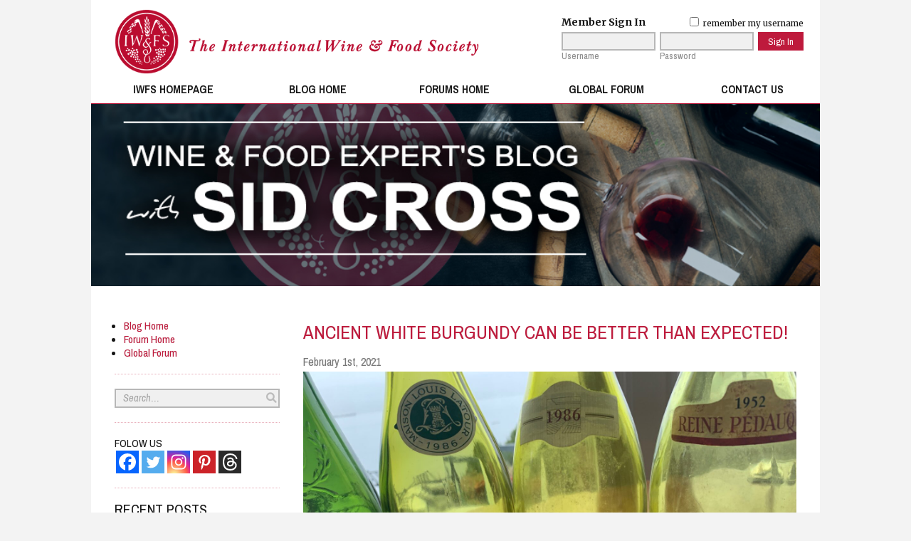

--- FILE ---
content_type: text/html; charset=UTF-8
request_url: https://blog.iwfs.org/2021/02/ancient-white-burgundy-can-be-better-than-expected/
body_size: 18032
content:
<!doctype html>
<html class="no-js" id="wp" lang="en-US">
<head>
	<meta charset="UTF-8">
	<meta http-equiv="X-UA-Compatible" content="IE=edge,chrome=1" />
	<meta name="viewport" content="width=device-width, initial-scale=1">
	
	<title>  ANCIENT WHITE BURGUNDY CAN BE BETTER THAN EXPECTED! - IWFS Blog</title>

	<meta name="title" content="  ANCIENT WHITE BURGUNDY CAN BE BETTER THAN EXPECTED! - IWFS Blog" />
	<meta name="description" content="The International Wine and Food Society" />
	<meta name="google-site-verification" content="" />
	<meta http-equiv="imageresize" content="no" />
	<meta http-equiv="imagetoolbar" content="no" />

	<link rel="stylesheet" href="https://blog.iwfs.org/wp-content/themes/iwfs_new/style.css" type="text/css" />
	<link rel="stylesheet" href="https://blog.iwfs.org/wp-content/themes/iwfs_new/assets/css/fontawesome-5.8.2-all.min.css" type="text/css" />
	
	<link rel="pingback" href="https://blog.iwfs.org/xmlrpc.php" />

	<meta name='robots' content='max-image-preview:large' />
<link rel="alternate" type="application/rss+xml" title="IWFS Blog &raquo; Feed" href="https://blog.iwfs.org/feed/" />
<link rel="alternate" type="application/rss+xml" title="IWFS Blog &raquo; Comments Feed" href="https://blog.iwfs.org/comments/feed/" />
<link rel="alternate" type="application/rss+xml" title="IWFS Blog &raquo; ANCIENT WHITE BURGUNDY CAN BE BETTER THAN EXPECTED! Comments Feed" href="https://blog.iwfs.org/2021/02/ancient-white-burgundy-can-be-better-than-expected/feed/" />
<link rel="alternate" title="oEmbed (JSON)" type="application/json+oembed" href="https://blog.iwfs.org/wp-json/oembed/1.0/embed?url=https%3A%2F%2Fblog.iwfs.org%2F2021%2F02%2Fancient-white-burgundy-can-be-better-than-expected%2F" />
<link rel="alternate" title="oEmbed (XML)" type="text/xml+oembed" href="https://blog.iwfs.org/wp-json/oembed/1.0/embed?url=https%3A%2F%2Fblog.iwfs.org%2F2021%2F02%2Fancient-white-burgundy-can-be-better-than-expected%2F&#038;format=xml" />
<style id='wp-img-auto-sizes-contain-inline-css' type='text/css'>
img:is([sizes=auto i],[sizes^="auto," i]){contain-intrinsic-size:3000px 1500px}
/*# sourceURL=wp-img-auto-sizes-contain-inline-css */
</style>
<style id='wp-emoji-styles-inline-css' type='text/css'>

	img.wp-smiley, img.emoji {
		display: inline !important;
		border: none !important;
		box-shadow: none !important;
		height: 1em !important;
		width: 1em !important;
		margin: 0 0.07em !important;
		vertical-align: -0.1em !important;
		background: none !important;
		padding: 0 !important;
	}
/*# sourceURL=wp-emoji-styles-inline-css */
</style>
<style id='wp-block-library-inline-css' type='text/css'>
:root{--wp-block-synced-color:#7a00df;--wp-block-synced-color--rgb:122,0,223;--wp-bound-block-color:var(--wp-block-synced-color);--wp-editor-canvas-background:#ddd;--wp-admin-theme-color:#007cba;--wp-admin-theme-color--rgb:0,124,186;--wp-admin-theme-color-darker-10:#006ba1;--wp-admin-theme-color-darker-10--rgb:0,107,160.5;--wp-admin-theme-color-darker-20:#005a87;--wp-admin-theme-color-darker-20--rgb:0,90,135;--wp-admin-border-width-focus:2px}@media (min-resolution:192dpi){:root{--wp-admin-border-width-focus:1.5px}}.wp-element-button{cursor:pointer}:root .has-very-light-gray-background-color{background-color:#eee}:root .has-very-dark-gray-background-color{background-color:#313131}:root .has-very-light-gray-color{color:#eee}:root .has-very-dark-gray-color{color:#313131}:root .has-vivid-green-cyan-to-vivid-cyan-blue-gradient-background{background:linear-gradient(135deg,#00d084,#0693e3)}:root .has-purple-crush-gradient-background{background:linear-gradient(135deg,#34e2e4,#4721fb 50%,#ab1dfe)}:root .has-hazy-dawn-gradient-background{background:linear-gradient(135deg,#faaca8,#dad0ec)}:root .has-subdued-olive-gradient-background{background:linear-gradient(135deg,#fafae1,#67a671)}:root .has-atomic-cream-gradient-background{background:linear-gradient(135deg,#fdd79a,#004a59)}:root .has-nightshade-gradient-background{background:linear-gradient(135deg,#330968,#31cdcf)}:root .has-midnight-gradient-background{background:linear-gradient(135deg,#020381,#2874fc)}:root{--wp--preset--font-size--normal:16px;--wp--preset--font-size--huge:42px}.has-regular-font-size{font-size:1em}.has-larger-font-size{font-size:2.625em}.has-normal-font-size{font-size:var(--wp--preset--font-size--normal)}.has-huge-font-size{font-size:var(--wp--preset--font-size--huge)}.has-text-align-center{text-align:center}.has-text-align-left{text-align:left}.has-text-align-right{text-align:right}.has-fit-text{white-space:nowrap!important}#end-resizable-editor-section{display:none}.aligncenter{clear:both}.items-justified-left{justify-content:flex-start}.items-justified-center{justify-content:center}.items-justified-right{justify-content:flex-end}.items-justified-space-between{justify-content:space-between}.screen-reader-text{border:0;clip-path:inset(50%);height:1px;margin:-1px;overflow:hidden;padding:0;position:absolute;width:1px;word-wrap:normal!important}.screen-reader-text:focus{background-color:#ddd;clip-path:none;color:#444;display:block;font-size:1em;height:auto;left:5px;line-height:normal;padding:15px 23px 14px;text-decoration:none;top:5px;width:auto;z-index:100000}html :where(.has-border-color){border-style:solid}html :where([style*=border-top-color]){border-top-style:solid}html :where([style*=border-right-color]){border-right-style:solid}html :where([style*=border-bottom-color]){border-bottom-style:solid}html :where([style*=border-left-color]){border-left-style:solid}html :where([style*=border-width]){border-style:solid}html :where([style*=border-top-width]){border-top-style:solid}html :where([style*=border-right-width]){border-right-style:solid}html :where([style*=border-bottom-width]){border-bottom-style:solid}html :where([style*=border-left-width]){border-left-style:solid}html :where(img[class*=wp-image-]){height:auto;max-width:100%}:where(figure){margin:0 0 1em}html :where(.is-position-sticky){--wp-admin--admin-bar--position-offset:var(--wp-admin--admin-bar--height,0px)}@media screen and (max-width:600px){html :where(.is-position-sticky){--wp-admin--admin-bar--position-offset:0px}}

/*# sourceURL=wp-block-library-inline-css */
</style><style id='wp-block-image-inline-css' type='text/css'>
.wp-block-image>a,.wp-block-image>figure>a{display:inline-block}.wp-block-image img{box-sizing:border-box;height:auto;max-width:100%;vertical-align:bottom}@media not (prefers-reduced-motion){.wp-block-image img.hide{visibility:hidden}.wp-block-image img.show{animation:show-content-image .4s}}.wp-block-image[style*=border-radius] img,.wp-block-image[style*=border-radius]>a{border-radius:inherit}.wp-block-image.has-custom-border img{box-sizing:border-box}.wp-block-image.aligncenter{text-align:center}.wp-block-image.alignfull>a,.wp-block-image.alignwide>a{width:100%}.wp-block-image.alignfull img,.wp-block-image.alignwide img{height:auto;width:100%}.wp-block-image .aligncenter,.wp-block-image .alignleft,.wp-block-image .alignright,.wp-block-image.aligncenter,.wp-block-image.alignleft,.wp-block-image.alignright{display:table}.wp-block-image .aligncenter>figcaption,.wp-block-image .alignleft>figcaption,.wp-block-image .alignright>figcaption,.wp-block-image.aligncenter>figcaption,.wp-block-image.alignleft>figcaption,.wp-block-image.alignright>figcaption{caption-side:bottom;display:table-caption}.wp-block-image .alignleft{float:left;margin:.5em 1em .5em 0}.wp-block-image .alignright{float:right;margin:.5em 0 .5em 1em}.wp-block-image .aligncenter{margin-left:auto;margin-right:auto}.wp-block-image :where(figcaption){margin-bottom:1em;margin-top:.5em}.wp-block-image.is-style-circle-mask img{border-radius:9999px}@supports ((-webkit-mask-image:none) or (mask-image:none)) or (-webkit-mask-image:none){.wp-block-image.is-style-circle-mask img{border-radius:0;-webkit-mask-image:url('data:image/svg+xml;utf8,<svg viewBox="0 0 100 100" xmlns="http://www.w3.org/2000/svg"><circle cx="50" cy="50" r="50"/></svg>');mask-image:url('data:image/svg+xml;utf8,<svg viewBox="0 0 100 100" xmlns="http://www.w3.org/2000/svg"><circle cx="50" cy="50" r="50"/></svg>');mask-mode:alpha;-webkit-mask-position:center;mask-position:center;-webkit-mask-repeat:no-repeat;mask-repeat:no-repeat;-webkit-mask-size:contain;mask-size:contain}}:root :where(.wp-block-image.is-style-rounded img,.wp-block-image .is-style-rounded img){border-radius:9999px}.wp-block-image figure{margin:0}.wp-lightbox-container{display:flex;flex-direction:column;position:relative}.wp-lightbox-container img{cursor:zoom-in}.wp-lightbox-container img:hover+button{opacity:1}.wp-lightbox-container button{align-items:center;backdrop-filter:blur(16px) saturate(180%);background-color:#5a5a5a40;border:none;border-radius:4px;cursor:zoom-in;display:flex;height:20px;justify-content:center;opacity:0;padding:0;position:absolute;right:16px;text-align:center;top:16px;width:20px;z-index:100}@media not (prefers-reduced-motion){.wp-lightbox-container button{transition:opacity .2s ease}}.wp-lightbox-container button:focus-visible{outline:3px auto #5a5a5a40;outline:3px auto -webkit-focus-ring-color;outline-offset:3px}.wp-lightbox-container button:hover{cursor:pointer;opacity:1}.wp-lightbox-container button:focus{opacity:1}.wp-lightbox-container button:focus,.wp-lightbox-container button:hover,.wp-lightbox-container button:not(:hover):not(:active):not(.has-background){background-color:#5a5a5a40;border:none}.wp-lightbox-overlay{box-sizing:border-box;cursor:zoom-out;height:100vh;left:0;overflow:hidden;position:fixed;top:0;visibility:hidden;width:100%;z-index:100000}.wp-lightbox-overlay .close-button{align-items:center;cursor:pointer;display:flex;justify-content:center;min-height:40px;min-width:40px;padding:0;position:absolute;right:calc(env(safe-area-inset-right) + 16px);top:calc(env(safe-area-inset-top) + 16px);z-index:5000000}.wp-lightbox-overlay .close-button:focus,.wp-lightbox-overlay .close-button:hover,.wp-lightbox-overlay .close-button:not(:hover):not(:active):not(.has-background){background:none;border:none}.wp-lightbox-overlay .lightbox-image-container{height:var(--wp--lightbox-container-height);left:50%;overflow:hidden;position:absolute;top:50%;transform:translate(-50%,-50%);transform-origin:top left;width:var(--wp--lightbox-container-width);z-index:9999999999}.wp-lightbox-overlay .wp-block-image{align-items:center;box-sizing:border-box;display:flex;height:100%;justify-content:center;margin:0;position:relative;transform-origin:0 0;width:100%;z-index:3000000}.wp-lightbox-overlay .wp-block-image img{height:var(--wp--lightbox-image-height);min-height:var(--wp--lightbox-image-height);min-width:var(--wp--lightbox-image-width);width:var(--wp--lightbox-image-width)}.wp-lightbox-overlay .wp-block-image figcaption{display:none}.wp-lightbox-overlay button{background:none;border:none}.wp-lightbox-overlay .scrim{background-color:#fff;height:100%;opacity:.9;position:absolute;width:100%;z-index:2000000}.wp-lightbox-overlay.active{visibility:visible}@media not (prefers-reduced-motion){.wp-lightbox-overlay.active{animation:turn-on-visibility .25s both}.wp-lightbox-overlay.active img{animation:turn-on-visibility .35s both}.wp-lightbox-overlay.show-closing-animation:not(.active){animation:turn-off-visibility .35s both}.wp-lightbox-overlay.show-closing-animation:not(.active) img{animation:turn-off-visibility .25s both}.wp-lightbox-overlay.zoom.active{animation:none;opacity:1;visibility:visible}.wp-lightbox-overlay.zoom.active .lightbox-image-container{animation:lightbox-zoom-in .4s}.wp-lightbox-overlay.zoom.active .lightbox-image-container img{animation:none}.wp-lightbox-overlay.zoom.active .scrim{animation:turn-on-visibility .4s forwards}.wp-lightbox-overlay.zoom.show-closing-animation:not(.active){animation:none}.wp-lightbox-overlay.zoom.show-closing-animation:not(.active) .lightbox-image-container{animation:lightbox-zoom-out .4s}.wp-lightbox-overlay.zoom.show-closing-animation:not(.active) .lightbox-image-container img{animation:none}.wp-lightbox-overlay.zoom.show-closing-animation:not(.active) .scrim{animation:turn-off-visibility .4s forwards}}@keyframes show-content-image{0%{visibility:hidden}99%{visibility:hidden}to{visibility:visible}}@keyframes turn-on-visibility{0%{opacity:0}to{opacity:1}}@keyframes turn-off-visibility{0%{opacity:1;visibility:visible}99%{opacity:0;visibility:visible}to{opacity:0;visibility:hidden}}@keyframes lightbox-zoom-in{0%{transform:translate(calc((-100vw + var(--wp--lightbox-scrollbar-width))/2 + var(--wp--lightbox-initial-left-position)),calc(-50vh + var(--wp--lightbox-initial-top-position))) scale(var(--wp--lightbox-scale))}to{transform:translate(-50%,-50%) scale(1)}}@keyframes lightbox-zoom-out{0%{transform:translate(-50%,-50%) scale(1);visibility:visible}99%{visibility:visible}to{transform:translate(calc((-100vw + var(--wp--lightbox-scrollbar-width))/2 + var(--wp--lightbox-initial-left-position)),calc(-50vh + var(--wp--lightbox-initial-top-position))) scale(var(--wp--lightbox-scale));visibility:hidden}}
/*# sourceURL=https://blog.iwfs.org/wp-includes/blocks/image/style.min.css */
</style>
<style id='wp-block-group-inline-css' type='text/css'>
.wp-block-group{box-sizing:border-box}:where(.wp-block-group.wp-block-group-is-layout-constrained){position:relative}
/*# sourceURL=https://blog.iwfs.org/wp-includes/blocks/group/style.min.css */
</style>
<style id='wp-block-paragraph-inline-css' type='text/css'>
.is-small-text{font-size:.875em}.is-regular-text{font-size:1em}.is-large-text{font-size:2.25em}.is-larger-text{font-size:3em}.has-drop-cap:not(:focus):first-letter{float:left;font-size:8.4em;font-style:normal;font-weight:100;line-height:.68;margin:.05em .1em 0 0;text-transform:uppercase}body.rtl .has-drop-cap:not(:focus):first-letter{float:none;margin-left:.1em}p.has-drop-cap.has-background{overflow:hidden}:root :where(p.has-background){padding:1.25em 2.375em}:where(p.has-text-color:not(.has-link-color)) a{color:inherit}p.has-text-align-left[style*="writing-mode:vertical-lr"],p.has-text-align-right[style*="writing-mode:vertical-rl"]{rotate:180deg}
/*# sourceURL=https://blog.iwfs.org/wp-includes/blocks/paragraph/style.min.css */
</style>
<style id='global-styles-inline-css' type='text/css'>
:root{--wp--preset--aspect-ratio--square: 1;--wp--preset--aspect-ratio--4-3: 4/3;--wp--preset--aspect-ratio--3-4: 3/4;--wp--preset--aspect-ratio--3-2: 3/2;--wp--preset--aspect-ratio--2-3: 2/3;--wp--preset--aspect-ratio--16-9: 16/9;--wp--preset--aspect-ratio--9-16: 9/16;--wp--preset--color--black: #000000;--wp--preset--color--cyan-bluish-gray: #abb8c3;--wp--preset--color--white: #ffffff;--wp--preset--color--pale-pink: #f78da7;--wp--preset--color--vivid-red: #cf2e2e;--wp--preset--color--luminous-vivid-orange: #ff6900;--wp--preset--color--luminous-vivid-amber: #fcb900;--wp--preset--color--light-green-cyan: #7bdcb5;--wp--preset--color--vivid-green-cyan: #00d084;--wp--preset--color--pale-cyan-blue: #8ed1fc;--wp--preset--color--vivid-cyan-blue: #0693e3;--wp--preset--color--vivid-purple: #9b51e0;--wp--preset--gradient--vivid-cyan-blue-to-vivid-purple: linear-gradient(135deg,rgb(6,147,227) 0%,rgb(155,81,224) 100%);--wp--preset--gradient--light-green-cyan-to-vivid-green-cyan: linear-gradient(135deg,rgb(122,220,180) 0%,rgb(0,208,130) 100%);--wp--preset--gradient--luminous-vivid-amber-to-luminous-vivid-orange: linear-gradient(135deg,rgb(252,185,0) 0%,rgb(255,105,0) 100%);--wp--preset--gradient--luminous-vivid-orange-to-vivid-red: linear-gradient(135deg,rgb(255,105,0) 0%,rgb(207,46,46) 100%);--wp--preset--gradient--very-light-gray-to-cyan-bluish-gray: linear-gradient(135deg,rgb(238,238,238) 0%,rgb(169,184,195) 100%);--wp--preset--gradient--cool-to-warm-spectrum: linear-gradient(135deg,rgb(74,234,220) 0%,rgb(151,120,209) 20%,rgb(207,42,186) 40%,rgb(238,44,130) 60%,rgb(251,105,98) 80%,rgb(254,248,76) 100%);--wp--preset--gradient--blush-light-purple: linear-gradient(135deg,rgb(255,206,236) 0%,rgb(152,150,240) 100%);--wp--preset--gradient--blush-bordeaux: linear-gradient(135deg,rgb(254,205,165) 0%,rgb(254,45,45) 50%,rgb(107,0,62) 100%);--wp--preset--gradient--luminous-dusk: linear-gradient(135deg,rgb(255,203,112) 0%,rgb(199,81,192) 50%,rgb(65,88,208) 100%);--wp--preset--gradient--pale-ocean: linear-gradient(135deg,rgb(255,245,203) 0%,rgb(182,227,212) 50%,rgb(51,167,181) 100%);--wp--preset--gradient--electric-grass: linear-gradient(135deg,rgb(202,248,128) 0%,rgb(113,206,126) 100%);--wp--preset--gradient--midnight: linear-gradient(135deg,rgb(2,3,129) 0%,rgb(40,116,252) 100%);--wp--preset--font-size--small: 13px;--wp--preset--font-size--medium: 20px;--wp--preset--font-size--large: 36px;--wp--preset--font-size--x-large: 42px;--wp--preset--spacing--20: 0.44rem;--wp--preset--spacing--30: 0.67rem;--wp--preset--spacing--40: 1rem;--wp--preset--spacing--50: 1.5rem;--wp--preset--spacing--60: 2.25rem;--wp--preset--spacing--70: 3.38rem;--wp--preset--spacing--80: 5.06rem;--wp--preset--shadow--natural: 6px 6px 9px rgba(0, 0, 0, 0.2);--wp--preset--shadow--deep: 12px 12px 50px rgba(0, 0, 0, 0.4);--wp--preset--shadow--sharp: 6px 6px 0px rgba(0, 0, 0, 0.2);--wp--preset--shadow--outlined: 6px 6px 0px -3px rgb(255, 255, 255), 6px 6px rgb(0, 0, 0);--wp--preset--shadow--crisp: 6px 6px 0px rgb(0, 0, 0);}:where(.is-layout-flex){gap: 0.5em;}:where(.is-layout-grid){gap: 0.5em;}body .is-layout-flex{display: flex;}.is-layout-flex{flex-wrap: wrap;align-items: center;}.is-layout-flex > :is(*, div){margin: 0;}body .is-layout-grid{display: grid;}.is-layout-grid > :is(*, div){margin: 0;}:where(.wp-block-columns.is-layout-flex){gap: 2em;}:where(.wp-block-columns.is-layout-grid){gap: 2em;}:where(.wp-block-post-template.is-layout-flex){gap: 1.25em;}:where(.wp-block-post-template.is-layout-grid){gap: 1.25em;}.has-black-color{color: var(--wp--preset--color--black) !important;}.has-cyan-bluish-gray-color{color: var(--wp--preset--color--cyan-bluish-gray) !important;}.has-white-color{color: var(--wp--preset--color--white) !important;}.has-pale-pink-color{color: var(--wp--preset--color--pale-pink) !important;}.has-vivid-red-color{color: var(--wp--preset--color--vivid-red) !important;}.has-luminous-vivid-orange-color{color: var(--wp--preset--color--luminous-vivid-orange) !important;}.has-luminous-vivid-amber-color{color: var(--wp--preset--color--luminous-vivid-amber) !important;}.has-light-green-cyan-color{color: var(--wp--preset--color--light-green-cyan) !important;}.has-vivid-green-cyan-color{color: var(--wp--preset--color--vivid-green-cyan) !important;}.has-pale-cyan-blue-color{color: var(--wp--preset--color--pale-cyan-blue) !important;}.has-vivid-cyan-blue-color{color: var(--wp--preset--color--vivid-cyan-blue) !important;}.has-vivid-purple-color{color: var(--wp--preset--color--vivid-purple) !important;}.has-black-background-color{background-color: var(--wp--preset--color--black) !important;}.has-cyan-bluish-gray-background-color{background-color: var(--wp--preset--color--cyan-bluish-gray) !important;}.has-white-background-color{background-color: var(--wp--preset--color--white) !important;}.has-pale-pink-background-color{background-color: var(--wp--preset--color--pale-pink) !important;}.has-vivid-red-background-color{background-color: var(--wp--preset--color--vivid-red) !important;}.has-luminous-vivid-orange-background-color{background-color: var(--wp--preset--color--luminous-vivid-orange) !important;}.has-luminous-vivid-amber-background-color{background-color: var(--wp--preset--color--luminous-vivid-amber) !important;}.has-light-green-cyan-background-color{background-color: var(--wp--preset--color--light-green-cyan) !important;}.has-vivid-green-cyan-background-color{background-color: var(--wp--preset--color--vivid-green-cyan) !important;}.has-pale-cyan-blue-background-color{background-color: var(--wp--preset--color--pale-cyan-blue) !important;}.has-vivid-cyan-blue-background-color{background-color: var(--wp--preset--color--vivid-cyan-blue) !important;}.has-vivid-purple-background-color{background-color: var(--wp--preset--color--vivid-purple) !important;}.has-black-border-color{border-color: var(--wp--preset--color--black) !important;}.has-cyan-bluish-gray-border-color{border-color: var(--wp--preset--color--cyan-bluish-gray) !important;}.has-white-border-color{border-color: var(--wp--preset--color--white) !important;}.has-pale-pink-border-color{border-color: var(--wp--preset--color--pale-pink) !important;}.has-vivid-red-border-color{border-color: var(--wp--preset--color--vivid-red) !important;}.has-luminous-vivid-orange-border-color{border-color: var(--wp--preset--color--luminous-vivid-orange) !important;}.has-luminous-vivid-amber-border-color{border-color: var(--wp--preset--color--luminous-vivid-amber) !important;}.has-light-green-cyan-border-color{border-color: var(--wp--preset--color--light-green-cyan) !important;}.has-vivid-green-cyan-border-color{border-color: var(--wp--preset--color--vivid-green-cyan) !important;}.has-pale-cyan-blue-border-color{border-color: var(--wp--preset--color--pale-cyan-blue) !important;}.has-vivid-cyan-blue-border-color{border-color: var(--wp--preset--color--vivid-cyan-blue) !important;}.has-vivid-purple-border-color{border-color: var(--wp--preset--color--vivid-purple) !important;}.has-vivid-cyan-blue-to-vivid-purple-gradient-background{background: var(--wp--preset--gradient--vivid-cyan-blue-to-vivid-purple) !important;}.has-light-green-cyan-to-vivid-green-cyan-gradient-background{background: var(--wp--preset--gradient--light-green-cyan-to-vivid-green-cyan) !important;}.has-luminous-vivid-amber-to-luminous-vivid-orange-gradient-background{background: var(--wp--preset--gradient--luminous-vivid-amber-to-luminous-vivid-orange) !important;}.has-luminous-vivid-orange-to-vivid-red-gradient-background{background: var(--wp--preset--gradient--luminous-vivid-orange-to-vivid-red) !important;}.has-very-light-gray-to-cyan-bluish-gray-gradient-background{background: var(--wp--preset--gradient--very-light-gray-to-cyan-bluish-gray) !important;}.has-cool-to-warm-spectrum-gradient-background{background: var(--wp--preset--gradient--cool-to-warm-spectrum) !important;}.has-blush-light-purple-gradient-background{background: var(--wp--preset--gradient--blush-light-purple) !important;}.has-blush-bordeaux-gradient-background{background: var(--wp--preset--gradient--blush-bordeaux) !important;}.has-luminous-dusk-gradient-background{background: var(--wp--preset--gradient--luminous-dusk) !important;}.has-pale-ocean-gradient-background{background: var(--wp--preset--gradient--pale-ocean) !important;}.has-electric-grass-gradient-background{background: var(--wp--preset--gradient--electric-grass) !important;}.has-midnight-gradient-background{background: var(--wp--preset--gradient--midnight) !important;}.has-small-font-size{font-size: var(--wp--preset--font-size--small) !important;}.has-medium-font-size{font-size: var(--wp--preset--font-size--medium) !important;}.has-large-font-size{font-size: var(--wp--preset--font-size--large) !important;}.has-x-large-font-size{font-size: var(--wp--preset--font-size--x-large) !important;}
/*# sourceURL=global-styles-inline-css */
</style>

<style id='classic-theme-styles-inline-css' type='text/css'>
/*! This file is auto-generated */
.wp-block-button__link{color:#fff;background-color:#32373c;border-radius:9999px;box-shadow:none;text-decoration:none;padding:calc(.667em + 2px) calc(1.333em + 2px);font-size:1.125em}.wp-block-file__button{background:#32373c;color:#fff;text-decoration:none}
/*# sourceURL=/wp-includes/css/classic-themes.min.css */
</style>
<link rel='stylesheet' id='bbp-default-css' href='https://blog.iwfs.org/wp-content/plugins/bbpress/templates/default/css/bbpress.min.css?ver=2.6.14' type='text/css' media='all' />
<link rel='stylesheet' id='iwfsauth-css' href='https://blog.iwfs.org/wp-content/plugins/iwfsauth/iwfsauth.css?ver=f371c34a1b0bca071781cedb15448fa4' type='text/css' media='all' />
<link rel='stylesheet' id='wp-polls-css' href='https://blog.iwfs.org/wp-content/plugins/wp-polls/polls-css.css?ver=2.77.3' type='text/css' media='all' />
<style id='wp-polls-inline-css' type='text/css'>
.wp-polls .pollbar {
	margin: 1px;
	font-size: 6px;
	line-height: 8px;
	height: 8px;
	background-image: url('https://blog.iwfs.org/wp-content/plugins/wp-polls/images/default/pollbg.gif');
	border: 1px solid #c8c8c8;
}

/*# sourceURL=wp-polls-inline-css */
</style>
<link rel='stylesheet' id='heateor_sssp_frontend_css-css' href='https://blog.iwfs.org/wp-content/plugins/sassy-social-share-premium/public/css/sassy-social-share-premium-public.css?ver=1.1.66' type='text/css' media='all' />
<style id='heateor_sssp_frontend_css-inline-css' type='text/css'>
.heateor_sssp_button_instagram span.heateor_sssp_svg,a.heateor_sssp_instagram span.heateor_sssp_svg{background:radial-gradient(circle at 30% 107%,#fdf497 0,#fdf497 5%,#fd5949 45%,#d6249f 60%,#285aeb 90%)}.heateor_sssp_horizontal_sharing span.heateor_sssp_svg,.heateor_sssp_standard_follow_icons_container .heateor_sssp_svg{color:#fff;border-width:0px;border-style:solid;border-color:transparent}.heateor_sssp_horizontal_sharing .heateorSsspTCBackground{color:#666}.heateor_sssp_horizontal_sharing span.heateor_sssp_svg:hover,.heateor_sssp_standard_follow_icons_container .heateor_sssp_svg:hover{border-color:transparent}.heateor_sssp_vertical_sharing span.heateor_sssp_svg,.heateor_sssp_floating_follow_icons_container .heateor_sssp_svg{color:#fff;border-width:0px;border-style:solid;border-color:transparent}.heateor_sssp_vertical_sharing .heateorSsspTCBackground{color:#666}.heateor_sssp_vertical_sharing span.heateor_sssp_svg:hover,.heateor_sssp_floating_follow_icons_container .heateor_sssp_svg:hover{border-color:transparent}@media screen and (max-width:783px) {.heateor_sssp_vertical_sharing{display:none!important}}@media screen and (max-width:783px) {.heateor_sssp_floating_follow_icons_container{display:none!important}}
/*# sourceURL=heateor_sssp_frontend_css-inline-css */
</style>
<script type="text/javascript" src="https://blog.iwfs.org/wp-content/plugins/iwfsauth/iwfsauth.js?ver=f371c34a1b0bca071781cedb15448fa4" id="iwfsauth-js"></script>
<script type="text/javascript" src="https://blog.iwfs.org/wp-includes/js/jquery/jquery.min.js?ver=3.7.1" id="jquery-core-js"></script>
<script type="text/javascript" src="https://blog.iwfs.org/wp-includes/js/jquery/jquery-migrate.min.js?ver=3.4.1" id="jquery-migrate-js"></script>
<script type="text/javascript" src="https://blog.iwfs.org/wp-content/themes/iwfs_new/assets/js/iwfs_new.js?ver=f371c34a1b0bca071781cedb15448fa4" id="iwfs_new-js"></script>
<link rel="https://api.w.org/" href="https://blog.iwfs.org/wp-json/" /><link rel="alternate" title="JSON" type="application/json" href="https://blog.iwfs.org/wp-json/wp/v2/posts/13329" /><link rel="canonical" href="https://blog.iwfs.org/2021/02/ancient-white-burgundy-can-be-better-than-expected/" />
<link rel='shortlink' href='https://blog.iwfs.org/?p=13329' />

	<script type="text/javascript">var ajaxurl = 'https://blog.iwfs.org/wp-admin/admin-ajax.php';</script>

</head>

<body class="bp-legacy wp-singular post-template-default single single-post postid-13329 single-format-standard wp-theme-iwfs_new">

<div id="main">

	<header id="pageheader">
		<a class="ph-logo" href="https://www.iwfs.org"></a>
		<a id="mobimenulink" class="mobimenulink" title="Menu&hellip;"><var><i class="fas fa-bars"></i></var><span>menu</span></a>
	
					<div class="user-sign-in">
				<form action="/wp-login.php" method="post">
				<input type="hidden" name="redirect_to" value="/">

				<table>
				
				<tr>
				<td><b>Member Sign In</b></td>
				<td colspan="2" class="hright"><label class="rememberme" for="rememberme"><input type="checkbox" value="forever" id="rememberme" name="rememberme"> remember my username</label></td>
				</tr>
				
				<tr>
				<td>
					<input id="user_login" type="text" name="log" value="">
					<label class="form-caption" for="user_login">Username</label>
				</td>

				<td>
					<input id="user_pass" type="password" name="pwd" value="">
					<label class="form-caption" for="user_pass">Password</label>
				</td>

				<td>
					<input type="submit" class="button-small" name="wp-submit" value="Sign In">
				</td>
				</tr>

				</tbody></table>

				</form>
			</div>
			</header>

	<div id="pageheader-mobibgbuffer"></div>

	<nav id="mainmenu" class="mainmenunav">
		
<ul class="mmnu"><li class="mmnu-item"><a href="https://www.iwfs.org/">IWFS Homepage</a></li><li class="mmnu-item"><a href="https://blog.iwfs.org/">Blog Home</a></li><li class="mmnu-item"><a href="/forums" title="Forums Home">Forums Home</a></li><li class="mmnu-item"><a href="/forum/global" title="Global Forum">Global Forum</a></li><li class="mmnu-item"><a href="https://www.iwfs.org/contact" title="Contact us&hellip;">Contact Us</a></li></ul>
	</nav>

	<nav id="mobimenu" class="mainmenunav"><div class="mobmnu-outer">
		<a class="mmobi-close" title="Close Menu">Close</a>
		<div class="mobmnu-inner">
			<header></header>
			<div class="mobi-main-mm">
				
<ul class="mmnu"><li class="mmnu-item"><a href="https://www.iwfs.org/">IWFS Homepage</a></li><li class="mmnu-item"><a href="https://blog.iwfs.org/">Blog Home</a></li><li class="mmnu-item"><a href="/forums" title="Forums Home">Forums Home</a></li><li class="mmnu-item"><a href="/forum/global" title="Global Forum">Global Forum</a></li><li class="mmnu-item"><a href="https://www.iwfs.org/contact" title="Contact us&hellip;">Contact Us</a></li></ul>
			</div>
			
			<div class="mobi-user-mm">
				<ul class="mobi-user-mm-inner">
																<div class="user-sign-in">
							<form action="/wp-login.php" method="post">
							<input type="hidden" name="redirect_to" value="/">
			
							<table>
							
							<tr>
							<td><b>Member Sign In</b></td>
							</tr>
							
							<tr>
							<td>
								<label class="form-caption" for="user_login2">Username</label>
							</td>
							<td>
								<input id="user_login2" type="text" name="log" value="">
							</td>
							</tr>
							
							<tr>
							<td>
								<label class="form-caption" for="user_pass2">Password</label>
							</td>
							<td>
								<input id="user_pass2" type="password" name="pwd" value="">
							</td>
							</tr>
							
							<tr>
							<td>
								<input type="submit" class="button-small" name="wp-submit" value="Sign In">
							</td>
							</tr>
			
							</tbody></table>
			
							</form>
						</div>
									</ul>
			</div>
			<footer></footer>
		</div>
	</div></nav>

	<div id="pagemedia">
		<div id="slideshow">
			<div class="slides">
															<div class="slide scap-none" style="background-image: url(&quot;https://www.iwfs.org//assets/upload/images/blogforumgraphics/newblogheader.jpg&quot;); display: block; opacity: 0; z-index: 5;"><div class="slide-caption"></div></div>
												</div>
		</div>
	</div>

	<nav id="innermenu-mobi">
		<div class="mobi-archives">
			<select id="nav-archives">
				<option value="/">Archives:</option>
					<option value='https://blog.iwfs.org/2026/01/'> January 2026 &nbsp;(7)</option>
	<option value='https://blog.iwfs.org/2025/12/'> December 2025 &nbsp;(10)</option>
	<option value='https://blog.iwfs.org/2025/11/'> November 2025 &nbsp;(8)</option>
	<option value='https://blog.iwfs.org/2025/10/'> October 2025 &nbsp;(9)</option>
	<option value='https://blog.iwfs.org/2025/09/'> September 2025 &nbsp;(9)</option>
	<option value='https://blog.iwfs.org/2025/08/'> August 2025 &nbsp;(8)</option>
	<option value='https://blog.iwfs.org/2025/07/'> July 2025 &nbsp;(9)</option>
	<option value='https://blog.iwfs.org/2025/06/'> June 2025 &nbsp;(9)</option>
	<option value='https://blog.iwfs.org/2025/05/'> May 2025 &nbsp;(8)</option>
	<option value='https://blog.iwfs.org/2025/04/'> April 2025 &nbsp;(9)</option>
	<option value='https://blog.iwfs.org/2025/03/'> March 2025 &nbsp;(9)</option>
	<option value='https://blog.iwfs.org/2025/02/'> February 2025 &nbsp;(8)</option>
	<option value='https://blog.iwfs.org/2025/01/'> January 2025 &nbsp;(9)</option>
	<option value='https://blog.iwfs.org/2024/12/'> December 2024 &nbsp;(8)</option>
	<option value='https://blog.iwfs.org/2024/11/'> November 2024 &nbsp;(8)</option>
	<option value='https://blog.iwfs.org/2024/10/'> October 2024 &nbsp;(10)</option>
	<option value='https://blog.iwfs.org/2024/09/'> September 2024 &nbsp;(8)</option>
	<option value='https://blog.iwfs.org/2024/08/'> August 2024 &nbsp;(8)</option>
	<option value='https://blog.iwfs.org/2024/07/'> July 2024 &nbsp;(10)</option>
	<option value='https://blog.iwfs.org/2024/06/'> June 2024 &nbsp;(8)</option>
	<option value='https://blog.iwfs.org/2024/05/'> May 2024 &nbsp;(9)</option>
	<option value='https://blog.iwfs.org/2024/04/'> April 2024 &nbsp;(9)</option>
	<option value='https://blog.iwfs.org/2024/03/'> March 2024 &nbsp;(8)</option>
	<option value='https://blog.iwfs.org/2024/02/'> February 2024 &nbsp;(8)</option>
	<option value='https://blog.iwfs.org/2024/01/'> January 2024 &nbsp;(10)</option>
	<option value='https://blog.iwfs.org/2023/12/'> December 2023 &nbsp;(7)</option>
	<option value='https://blog.iwfs.org/2023/11/'> November 2023 &nbsp;(9)</option>
	<option value='https://blog.iwfs.org/2023/10/'> October 2023 &nbsp;(9)</option>
	<option value='https://blog.iwfs.org/2023/09/'> September 2023 &nbsp;(8)</option>
	<option value='https://blog.iwfs.org/2023/08/'> August 2023 &nbsp;(9)</option>
	<option value='https://blog.iwfs.org/2023/07/'> July 2023 &nbsp;(9)</option>
	<option value='https://blog.iwfs.org/2023/06/'> June 2023 &nbsp;(8)</option>
	<option value='https://blog.iwfs.org/2023/05/'> May 2023 &nbsp;(10)</option>
	<option value='https://blog.iwfs.org/2023/04/'> April 2023 &nbsp;(8)</option>
	<option value='https://blog.iwfs.org/2023/03/'> March 2023 &nbsp;(9)</option>
	<option value='https://blog.iwfs.org/2023/02/'> February 2023 &nbsp;(8)</option>
	<option value='https://blog.iwfs.org/2023/01/'> January 2023 &nbsp;(9)</option>
	<option value='https://blog.iwfs.org/2022/12/'> December 2022 &nbsp;(8)</option>
	<option value='https://blog.iwfs.org/2022/11/'> November 2022 &nbsp;(9)</option>
	<option value='https://blog.iwfs.org/2022/10/'> October 2022 &nbsp;(9)</option>
	<option value='https://blog.iwfs.org/2022/09/'> September 2022 &nbsp;(8)</option>
	<option value='https://blog.iwfs.org/2022/08/'> August 2022 &nbsp;(10)</option>
	<option value='https://blog.iwfs.org/2022/07/'> July 2022 &nbsp;(8)</option>
	<option value='https://blog.iwfs.org/2022/06/'> June 2022 &nbsp;(9)</option>
	<option value='https://blog.iwfs.org/2022/05/'> May 2022 &nbsp;(9)</option>
	<option value='https://blog.iwfs.org/2022/04/'> April 2022 &nbsp;(8)</option>
	<option value='https://blog.iwfs.org/2022/03/'> March 2022 &nbsp;(9)</option>
	<option value='https://blog.iwfs.org/2022/02/'> February 2022 &nbsp;(9)</option>
	<option value='https://blog.iwfs.org/2022/01/'> January 2022 &nbsp;(8)</option>
	<option value='https://blog.iwfs.org/2021/12/'> December 2021 &nbsp;(9)</option>
	<option value='https://blog.iwfs.org/2021/11/'> November 2021 &nbsp;(9)</option>
	<option value='https://blog.iwfs.org/2021/10/'> October 2021 &nbsp;(8)</option>
	<option value='https://blog.iwfs.org/2021/09/'> September 2021 &nbsp;(9)</option>
	<option value='https://blog.iwfs.org/2021/08/'> August 2021 &nbsp;(9)</option>
	<option value='https://blog.iwfs.org/2021/07/'> July 2021 &nbsp;(8)</option>
	<option value='https://blog.iwfs.org/2021/06/'> June 2021 &nbsp;(9)</option>
	<option value='https://blog.iwfs.org/2021/05/'> May 2021 &nbsp;(9)</option>
	<option value='https://blog.iwfs.org/2021/04/'> April 2021 &nbsp;(8)</option>
	<option value='https://blog.iwfs.org/2021/03/'> March 2021 &nbsp;(10)</option>
	<option value='https://blog.iwfs.org/2021/02/'> February 2021 &nbsp;(8)</option>
	<option value='https://blog.iwfs.org/2021/01/'> January 2021 &nbsp;(6)</option>
	<option value='https://blog.iwfs.org/2020/12/'> December 2020 &nbsp;(9)</option>
	<option value='https://blog.iwfs.org/2020/11/'> November 2020 &nbsp;(9)</option>
	<option value='https://blog.iwfs.org/2020/10/'> October 2020 &nbsp;(8)</option>
	<option value='https://blog.iwfs.org/2020/09/'> September 2020 &nbsp;(9)</option>
	<option value='https://blog.iwfs.org/2020/08/'> August 2020 &nbsp;(9)</option>
	<option value='https://blog.iwfs.org/2020/07/'> July 2020 &nbsp;(9)</option>
	<option value='https://blog.iwfs.org/2020/06/'> June 2020 &nbsp;(9)</option>
	<option value='https://blog.iwfs.org/2020/05/'> May 2020 &nbsp;(8)</option>
	<option value='https://blog.iwfs.org/2020/04/'> April 2020 &nbsp;(9)</option>
	<option value='https://blog.iwfs.org/2020/03/'> March 2020 &nbsp;(9)</option>
	<option value='https://blog.iwfs.org/2020/02/'> February 2020 &nbsp;(8)</option>
	<option value='https://blog.iwfs.org/2020/01/'> January 2020 &nbsp;(9)</option>
	<option value='https://blog.iwfs.org/2019/12/'> December 2019 &nbsp;(9)</option>
	<option value='https://blog.iwfs.org/2019/11/'> November 2019 &nbsp;(8)</option>
	<option value='https://blog.iwfs.org/2019/10/'> October 2019 &nbsp;(9)</option>
	<option value='https://blog.iwfs.org/2019/09/'> September 2019 &nbsp;(9)</option>
	<option value='https://blog.iwfs.org/2019/08/'> August 2019 &nbsp;(8)</option>
	<option value='https://blog.iwfs.org/2019/07/'> July 2019 &nbsp;(10)</option>
	<option value='https://blog.iwfs.org/2019/06/'> June 2019 &nbsp;(8)</option>
	<option value='https://blog.iwfs.org/2019/05/'> May 2019 &nbsp;(9)</option>
	<option value='https://blog.iwfs.org/2019/04/'> April 2019 &nbsp;(9)</option>
	<option value='https://blog.iwfs.org/2019/03/'> March 2019 &nbsp;(9)</option>
	<option value='https://blog.iwfs.org/2019/02/'> February 2019 &nbsp;(9)</option>
	<option value='https://blog.iwfs.org/2019/01/'> January 2019 &nbsp;(9)</option>
	<option value='https://blog.iwfs.org/2018/12/'> December 2018 &nbsp;(9)</option>
	<option value='https://blog.iwfs.org/2018/11/'> November 2018 &nbsp;(8)</option>
	<option value='https://blog.iwfs.org/2018/10/'> October 2018 &nbsp;(12)</option>
	<option value='https://blog.iwfs.org/2018/09/'> September 2018 &nbsp;(12)</option>
	<option value='https://blog.iwfs.org/2018/08/'> August 2018 &nbsp;(13)</option>
	<option value='https://blog.iwfs.org/2018/07/'> July 2018 &nbsp;(12)</option>
	<option value='https://blog.iwfs.org/2018/06/'> June 2018 &nbsp;(10)</option>
	<option value='https://blog.iwfs.org/2018/05/'> May 2018 &nbsp;(11)</option>
	<option value='https://blog.iwfs.org/2018/04/'> April 2018 &nbsp;(11)</option>
	<option value='https://blog.iwfs.org/2018/03/'> March 2018 &nbsp;(9)</option>
	<option value='https://blog.iwfs.org/2018/02/'> February 2018 &nbsp;(8)</option>
	<option value='https://blog.iwfs.org/2018/01/'> January 2018 &nbsp;(12)</option>
	<option value='https://blog.iwfs.org/2017/12/'> December 2017 &nbsp;(11)</option>
	<option value='https://blog.iwfs.org/2017/11/'> November 2017 &nbsp;(10)</option>
	<option value='https://blog.iwfs.org/2017/10/'> October 2017 &nbsp;(9)</option>
	<option value='https://blog.iwfs.org/2017/09/'> September 2017 &nbsp;(12)</option>
	<option value='https://blog.iwfs.org/2017/08/'> August 2017 &nbsp;(13)</option>
	<option value='https://blog.iwfs.org/2017/07/'> July 2017 &nbsp;(14)</option>
	<option value='https://blog.iwfs.org/2017/06/'> June 2017 &nbsp;(11)</option>
	<option value='https://blog.iwfs.org/2017/05/'> May 2017 &nbsp;(14)</option>
	<option value='https://blog.iwfs.org/2017/04/'> April 2017 &nbsp;(13)</option>
	<option value='https://blog.iwfs.org/2017/03/'> March 2017 &nbsp;(13)</option>
	<option value='https://blog.iwfs.org/2017/02/'> February 2017 &nbsp;(12)</option>
	<option value='https://blog.iwfs.org/2017/01/'> January 2017 &nbsp;(13)</option>
	<option value='https://blog.iwfs.org/2016/12/'> December 2016 &nbsp;(9)</option>
	<option value='https://blog.iwfs.org/2016/11/'> November 2016 &nbsp;(12)</option>
	<option value='https://blog.iwfs.org/2016/10/'> October 2016 &nbsp;(13)</option>
	<option value='https://blog.iwfs.org/2016/09/'> September 2016 &nbsp;(13)</option>
	<option value='https://blog.iwfs.org/2016/08/'> August 2016 &nbsp;(14)</option>
	<option value='https://blog.iwfs.org/2016/07/'> July 2016 &nbsp;(13)</option>
	<option value='https://blog.iwfs.org/2016/06/'> June 2016 &nbsp;(13)</option>
	<option value='https://blog.iwfs.org/2016/05/'> May 2016 &nbsp;(13)</option>
	<option value='https://blog.iwfs.org/2016/04/'> April 2016 &nbsp;(13)</option>
	<option value='https://blog.iwfs.org/2016/03/'> March 2016 &nbsp;(13)</option>
	<option value='https://blog.iwfs.org/2016/02/'> February 2016 &nbsp;(13)</option>
	<option value='https://blog.iwfs.org/2016/01/'> January 2016 &nbsp;(13)</option>
	<option value='https://blog.iwfs.org/2015/12/'> December 2015 &nbsp;(13)</option>
	<option value='https://blog.iwfs.org/2015/11/'> November 2015 &nbsp;(13)</option>
	<option value='https://blog.iwfs.org/2015/10/'> October 2015 &nbsp;(13)</option>
	<option value='https://blog.iwfs.org/2015/09/'> September 2015 &nbsp;(13)</option>
	<option value='https://blog.iwfs.org/2015/08/'> August 2015 &nbsp;(13)</option>
	<option value='https://blog.iwfs.org/2015/07/'> July 2015 &nbsp;(14)</option>
	<option value='https://blog.iwfs.org/2015/06/'> June 2015 &nbsp;(13)</option>
	<option value='https://blog.iwfs.org/2015/05/'> May 2015 &nbsp;(13)</option>
	<option value='https://blog.iwfs.org/2015/04/'> April 2015 &nbsp;(13)</option>
	<option value='https://blog.iwfs.org/2015/03/'> March 2015 &nbsp;(13)</option>
	<option value='https://blog.iwfs.org/2015/02/'> February 2015 &nbsp;(12)</option>
	<option value='https://blog.iwfs.org/2015/01/'> January 2015 &nbsp;(13)</option>
	<option value='https://blog.iwfs.org/2014/12/'> December 2014 &nbsp;(13)</option>
	<option value='https://blog.iwfs.org/2014/11/'> November 2014 &nbsp;(12)</option>
	<option value='https://blog.iwfs.org/2014/10/'> October 2014 &nbsp;(12)</option>
	<option value='https://blog.iwfs.org/2014/09/'> September 2014 &nbsp;(13)</option>
	<option value='https://blog.iwfs.org/2014/08/'> August 2014 &nbsp;(12)</option>
	<option value='https://blog.iwfs.org/2014/07/'> July 2014 &nbsp;(11)</option>
	<option value='https://blog.iwfs.org/2014/06/'> June 2014 &nbsp;(13)</option>
	<option value='https://blog.iwfs.org/2014/05/'> May 2014 &nbsp;(13)</option>
	<option value='https://blog.iwfs.org/2014/04/'> April 2014 &nbsp;(8)</option>
	<option value='https://blog.iwfs.org/2014/03/'> March 2014 &nbsp;(8)</option>
	<option value='https://blog.iwfs.org/2014/02/'> February 2014 &nbsp;(8)</option>
	<option value='https://blog.iwfs.org/2014/01/'> January 2014 &nbsp;(5)</option>
	<option value='https://blog.iwfs.org/2013/12/'> December 2013 &nbsp;(6)</option>
	<option value='https://blog.iwfs.org/2013/11/'> November 2013 &nbsp;(5)</option>
	<option value='https://blog.iwfs.org/2013/10/'> October 2013 &nbsp;(4)</option>
	<option value='https://blog.iwfs.org/2013/09/'> September 2013 &nbsp;(5)</option>
	<option value='https://blog.iwfs.org/2013/08/'> August 2013 &nbsp;(4)</option>
	<option value='https://blog.iwfs.org/2013/07/'> July 2013 &nbsp;(27)</option>
	<option value='https://blog.iwfs.org/2013/06/'> June 2013 &nbsp;(3)</option>
			</select>
		</div>
	
		<form action="" class="mobi-searchform" method="get">
			<div>
				<label for="msbar-s" class="screen-reader-text">Search:</label>
				<input type="search" id="msbar-s" name="s" value="" placeholder="Search…">
				<button type="submit"><i class="fa fa-search"></i></button>
			</div>
		</form>
	</nav>

	<div id="pagecontent"><a name="top"></a>
	
	
	



<aside id="sidebar">
	<div id="nav_menu-2" class="widget widget_nav_menu">
		<div id="in_Forum" class="menu-main-menu-container">
			<div class="menu-main-menu-container"><ul id="menu-main-menu" class="menu"><li id="menu-item-6594" class="menu-item menu-item-type-custom menu-item-object-custom menu-item-6594"><a href="/">Blog Home</a></li>
<li id="menu-item-6595" class="menu-item menu-item-type-custom menu-item-object-custom menu-item-6595"><a href="/forums">Forum Home</a></li>
<li id="menu-item-6596" class="menu-item menu-item-type-custom menu-item-object-custom menu-item-6596"><a href="/forum/global">Global Forum</a></li>
</ul></div>		</div>
	</div>

	<div id="search-2" class="widget widget_search"><form action="" id="searchform" method="get">
    <div>
        <label for="s" class="screen-reader-text">Search for:</label>
        <input type="search" id="s" name="s" value="" placeholder="Search&hellip;" />
        <button type="submit"><i class="fa fa-search"></i></button>
    </div>
</form></div><div id="heateor_sssp_follow-3" class="widget widget_heateor_sssp_follow"><div>FOLOW US</div><div class="heateor_sssp_follow_icons_container heateor_sssp_bottom_follow"><div class="heateor_sssp_follow_ul" ><a aria-label="Facebook" class="heateor_sssp_facebook" href="https://www.facebook.com/IWFSAmericas/" title="Facebook" rel="noopener" target="_blank" style="font-size:32px!important;box-shadow:none;display:inline-block;vertical-align:middle;"><span style="background-color:#0765FE;display:inline-block;opacity:1;float:left;font-size:32px;box-shadow:none;display:inline-block;font-size:16px;padding:0 4px;vertical-align:middle;background-repeat:repeat;overflow:hidden;padding:0;cursor:pointer;width:32px;height:32px;" class="heateor_sssp_svg"><svg focusable="false" aria-hidden="true" xmlns="http://www.w3.org/2000/svg" width="100%" height="100%" viewBox="0 0 32 32"><path fill="#fff" d="M28 16c0-6.627-5.373-12-12-12S4 9.373 4 16c0 5.628 3.875 10.35 9.101 11.647v-7.98h-2.474V16H13.1v-1.58c0-4.085 1.849-5.978 5.859-5.978.76 0 2.072.15 2.608.298v3.325c-.283-.03-.775-.045-1.386-.045-1.967 0-2.728.745-2.728 2.683V16h3.92l-.673 3.667h-3.247v8.245C23.395 27.195 28 22.135 28 16Z"></path></svg></span></a><a aria-label="Twitter" class="heateor_sssp_twitter" href="https://twitter.com/iwfsamericas" title="Twitter" rel="noopener" target="_blank" style="font-size:32px!important;box-shadow:none;display:inline-block;vertical-align:middle;"><span style="background-color:#55acee;display:inline-block;opacity:1;float:left;font-size:32px;box-shadow:none;display:inline-block;font-size:16px;padding:0 4px;vertical-align:middle;background-repeat:repeat;overflow:hidden;padding:0;cursor:pointer;width:32px;height:32px;" class="heateor_sssp_svg"><svg focusable="false" aria-hidden="true" xmlns="http://www.w3.org/2000/svg" width="100%" height="100%" viewBox="-4 -4 39 39"><path d="M28 8.557a9.913 9.913 0 0 1-2.828.775 4.93 4.93 0 0 0 2.166-2.725 9.738 9.738 0 0 1-3.13 1.194 4.92 4.92 0 0 0-3.593-1.55 4.924 4.924 0 0 0-4.794 6.049c-4.09-.21-7.72-2.17-10.15-5.15a4.942 4.942 0 0 0-.665 2.477c0 1.71.87 3.214 2.19 4.1a4.968 4.968 0 0 1-2.23-.616v.06c0 2.39 1.7 4.38 3.952 4.83-.414.115-.85.174-1.297.174-.318 0-.626-.03-.928-.086a4.935 4.935 0 0 0 4.6 3.42 9.893 9.893 0 0 1-6.114 2.107c-.398 0-.79-.023-1.175-.068a13.953 13.953 0 0 0 7.55 2.213c9.056 0 14.01-7.507 14.01-14.013 0-.213-.005-.426-.015-.637.96-.695 1.795-1.56 2.455-2.55z" fill="#fff"></path></svg></span></a><a aria-label="Instagram" class="heateor_sssp_instagram" href="https://www.instagram.com/iwfsblog/" title="Instagram" rel="noopener" target="_blank" style="font-size:32px!important;box-shadow:none;display:inline-block;vertical-align:middle;"><span style="background-color:#53beee;display:inline-block;opacity:1;float:left;font-size:32px;box-shadow:none;display:inline-block;font-size:16px;padding:0 4px;vertical-align:middle;background-repeat:repeat;overflow:hidden;padding:0;cursor:pointer;width:32px;height:32px;" class="heateor_sssp_svg"><svg width="100%" height="100%" viewBox="-10 -10 148 148" xml:space="preserve" xmlns="http://www.w3.org/2000/svg" xmlns:xlink="http://www.w3.org/1999/xlink"><g><g><path d="M86,112H42c-14.336,0-26-11.663-26-26V42c0-14.337,11.664-26,26-26h44c14.337,0,26,11.663,26,26v44    C112,100.337,100.337,112,86,112z M42,24c-9.925,0-18,8.074-18,18v44c0,9.925,8.075,18,18,18h44c9.926,0,18-8.075,18-18V42    c0-9.926-8.074-18-18-18H42z" fill="#fff"></path></g><g><path d="M64,88c-13.234,0-24-10.767-24-24c0-13.234,10.766-24,24-24s24,10.766,24,24C88,77.233,77.234,88,64,88z M64,48c-8.822,0-16,7.178-16,16s7.178,16,16,16c8.822,0,16-7.178,16-16S72.822,48,64,48z" fill="#fff"></path></g><g><circle cx="89.5" cy="38.5" fill="#fff" r="5.5"></circle></g></g></svg></span></a><a aria-label="Pinterest" class="heateor_sssp_pinterest" href="https://www.pinterest.com/iwfsamericas/" title="Pinterest" rel="noopener" target="_blank" style="font-size:32px!important;box-shadow:none;display:inline-block;vertical-align:middle;"><span style="background-color:#cc2329;display:inline-block;opacity:1;float:left;font-size:32px;box-shadow:none;display:inline-block;font-size:16px;padding:0 4px;vertical-align:middle;background-repeat:repeat;overflow:hidden;padding:0;cursor:pointer;width:32px;height:32px;" class="heateor_sssp_svg"><svg focusable="false" aria-hidden="true" xmlns="http://www.w3.org/2000/svg" width="100%" height="100%" viewBox="-2 -2 35 35"><path fill="#fff" d="M16.539 4.5c-6.277 0-9.442 4.5-9.442 8.253 0 2.272.86 4.293 2.705 5.046.303.125.574.005.662-.33.061-.231.205-.816.27-1.06.088-.331.053-.447-.191-.736-.532-.627-.873-1.439-.873-2.591 0-3.338 2.498-6.327 6.505-6.327 3.548 0 5.497 2.168 5.497 5.062 0 3.81-1.686 7.025-4.188 7.025-1.382 0-2.416-1.142-2.085-2.545.397-1.674 1.166-3.48 1.166-4.689 0-1.081-.581-1.983-1.782-1.983-1.413 0-2.548 1.462-2.548 3.419 0 1.247.421 2.091.421 2.091l-1.699 7.199c-.505 2.137-.076 4.755-.039 5.019.021.158.223.196.314.077.13-.17 1.813-2.247 2.384-4.324.162-.587.929-3.631.929-3.631.46.876 1.801 1.646 3.227 1.646 4.247 0 7.128-3.871 7.128-9.053.003-3.918-3.317-7.568-8.361-7.568z"/></svg></span></a><a aria-label="Threads" class="heateor_sssp_threads" href="https://www.threads.net/@iwfsblog" title="Threads" rel="noopener" target="_blank" style="font-size:32px!important;box-shadow:none;display:inline-block;vertical-align:middle;"><span style="background-color:#2a2a2a;display:inline-block;opacity:1;float:left;font-size:32px;box-shadow:none;display:inline-block;font-size:16px;padding:0 4px;vertical-align:middle;background-repeat:repeat;overflow:hidden;padding:0;cursor:pointer;width:32px;height:32px;" class="heateor_sssp_svg"><svg width="100%" height="100%" focusable="false" aria-hidden="true" xmlns="http://www.w3.org/2000/svg" viewBox="0 0 32 32"><path fill="#fff" d="M22.067 15.123a8.398 8.398 0 0 0-.315-.142c-.185-3.414-2.05-5.368-5.182-5.388h-.042c-1.873 0-3.431.8-4.39 2.255l1.722 1.181c.716-1.087 1.84-1.318 2.669-1.318h.028c1.031.006 1.81.306 2.313.89.367.426.612 1.015.733 1.757a13.165 13.165 0 0 0-2.96-.143c-2.977.172-4.892 1.909-4.763 4.322.065 1.224.675 2.277 1.717 2.964.88.582 2.015.866 3.194.802 1.558-.085 2.78-.68 3.632-1.766.647-.825 1.056-1.894 1.237-3.241.742.448 1.292 1.037 1.596 1.745.516 1.205.546 3.184-1.068 4.797-1.415 1.414-3.116 2.025-5.686 2.044-2.851-.02-5.008-.935-6.41-2.717-1.313-1.67-1.991-4.08-2.016-7.165.025-3.085.703-5.496 2.016-7.165 1.402-1.782 3.558-2.696 6.41-2.718 2.872.022 5.065.94 6.521 2.731.714.879 1.252 1.983 1.607 3.27l2.018-.538c-.43-1.585-1.107-2.95-2.027-4.083C22.755 5.2 20.025 4.024 16.509 4h-.014c-3.51.024-6.209 1.205-8.022 3.51C6.86 9.56 6.028 12.414 6 15.992v.016c.028 3.578.86 6.431 2.473 8.482 1.813 2.305 4.512 3.486 8.022 3.51h.014c3.12-.022 5.319-.838 7.13-2.649 2.371-2.368 2.3-5.336 1.518-7.158-.56-1.307-1.629-2.369-3.09-3.07Zm-5.387 5.065c-1.305.074-2.66-.512-2.727-1.766-.05-.93.662-1.969 2.807-2.092.246-.015.487-.021.724-.021.78 0 1.508.075 2.171.22-.247 3.088-1.697 3.59-2.975 3.66Z"></path></svg></span></a></div><div style="clear:both"></div></div></div>
		<div id="recent-posts-2" class="widget widget_recent_entries">
		<h2>Recent Posts</h2>
		<ul>
											<li>
					<a href="https://blog.iwfs.org/2026/01/icewine-is-a-treasure-that-ages-surprisingly-well/">ICEWINE IS A TREASURE THAT AGES SURPRISINGLY WELL</a>
									</li>
											<li>
					<a href="https://blog.iwfs.org/2026/01/ask-sid-what-is-flex-drinking/">Ask Sid: What is flex drinking?</a>
									</li>
											<li>
					<a href="https://blog.iwfs.org/2026/01/vieux-chateau-certan-pomerol-vertical-provides-insightful-education/">VIEUX CHÂTEAU CERTAN POMEROL VERTICAL PROVIDES INSIGHTFUL EDUCATION</a>
									</li>
											<li>
					<a href="https://blog.iwfs.org/2026/01/ask-sid-is-there-a-new-report-questioning-the-very-strict-canadian-drinking-guidelines/">Ask Sid: Is there a new report questioning the very strict Canadian drinking guidelines?</a>
									</li>
											<li>
					<a href="https://blog.iwfs.org/2026/01/vancouver-international-wine-festival-47th-edition-march-7-14-2026-at-an-important-crossroads/">VANCOUVER INTERNATIONAL WINE FESTIVAL 47TH EDITION MARCH 7-14, 2026 AT AN IMPORTANT CROSSROADS</a>
									</li>
					</ul>

		</div><div id="archives-2" class="widget widget_archive"><h2>Archives</h2>
			<ul>
					<li><a href='https://blog.iwfs.org/2026/01/'>January 2026</a></li>
	<li><a href='https://blog.iwfs.org/2025/12/'>December 2025</a></li>
	<li><a href='https://blog.iwfs.org/2025/11/'>November 2025</a></li>
	<li><a href='https://blog.iwfs.org/2025/10/'>October 2025</a></li>
	<li><a href='https://blog.iwfs.org/2025/09/'>September 2025</a></li>
	<li><a href='https://blog.iwfs.org/2025/08/'>August 2025</a></li>
	<li><a href='https://blog.iwfs.org/2025/07/'>July 2025</a></li>
	<li><a href='https://blog.iwfs.org/2025/06/'>June 2025</a></li>
	<li><a href='https://blog.iwfs.org/2025/05/'>May 2025</a></li>
	<li><a href='https://blog.iwfs.org/2025/04/'>April 2025</a></li>
	<li><a href='https://blog.iwfs.org/2025/03/'>March 2025</a></li>
	<li><a href='https://blog.iwfs.org/2025/02/'>February 2025</a></li>
	<li><a href='https://blog.iwfs.org/2025/01/'>January 2025</a></li>
	<li><a href='https://blog.iwfs.org/2024/12/'>December 2024</a></li>
	<li><a href='https://blog.iwfs.org/2024/11/'>November 2024</a></li>
	<li><a href='https://blog.iwfs.org/2024/10/'>October 2024</a></li>
	<li><a href='https://blog.iwfs.org/2024/09/'>September 2024</a></li>
	<li><a href='https://blog.iwfs.org/2024/08/'>August 2024</a></li>
	<li><a href='https://blog.iwfs.org/2024/07/'>July 2024</a></li>
	<li><a href='https://blog.iwfs.org/2024/06/'>June 2024</a></li>
	<li><a href='https://blog.iwfs.org/2024/05/'>May 2024</a></li>
	<li><a href='https://blog.iwfs.org/2024/04/'>April 2024</a></li>
	<li><a href='https://blog.iwfs.org/2024/03/'>March 2024</a></li>
	<li><a href='https://blog.iwfs.org/2024/02/'>February 2024</a></li>
	<li><a href='https://blog.iwfs.org/2024/01/'>January 2024</a></li>
	<li><a href='https://blog.iwfs.org/2023/12/'>December 2023</a></li>
	<li><a href='https://blog.iwfs.org/2023/11/'>November 2023</a></li>
	<li><a href='https://blog.iwfs.org/2023/10/'>October 2023</a></li>
	<li><a href='https://blog.iwfs.org/2023/09/'>September 2023</a></li>
	<li><a href='https://blog.iwfs.org/2023/08/'>August 2023</a></li>
	<li><a href='https://blog.iwfs.org/2023/07/'>July 2023</a></li>
	<li><a href='https://blog.iwfs.org/2023/06/'>June 2023</a></li>
	<li><a href='https://blog.iwfs.org/2023/05/'>May 2023</a></li>
	<li><a href='https://blog.iwfs.org/2023/04/'>April 2023</a></li>
	<li><a href='https://blog.iwfs.org/2023/03/'>March 2023</a></li>
	<li><a href='https://blog.iwfs.org/2023/02/'>February 2023</a></li>
	<li><a href='https://blog.iwfs.org/2023/01/'>January 2023</a></li>
	<li><a href='https://blog.iwfs.org/2022/12/'>December 2022</a></li>
	<li><a href='https://blog.iwfs.org/2022/11/'>November 2022</a></li>
	<li><a href='https://blog.iwfs.org/2022/10/'>October 2022</a></li>
	<li><a href='https://blog.iwfs.org/2022/09/'>September 2022</a></li>
	<li><a href='https://blog.iwfs.org/2022/08/'>August 2022</a></li>
	<li><a href='https://blog.iwfs.org/2022/07/'>July 2022</a></li>
	<li><a href='https://blog.iwfs.org/2022/06/'>June 2022</a></li>
	<li><a href='https://blog.iwfs.org/2022/05/'>May 2022</a></li>
	<li><a href='https://blog.iwfs.org/2022/04/'>April 2022</a></li>
	<li><a href='https://blog.iwfs.org/2022/03/'>March 2022</a></li>
	<li><a href='https://blog.iwfs.org/2022/02/'>February 2022</a></li>
	<li><a href='https://blog.iwfs.org/2022/01/'>January 2022</a></li>
	<li><a href='https://blog.iwfs.org/2021/12/'>December 2021</a></li>
	<li><a href='https://blog.iwfs.org/2021/11/'>November 2021</a></li>
	<li><a href='https://blog.iwfs.org/2021/10/'>October 2021</a></li>
	<li><a href='https://blog.iwfs.org/2021/09/'>September 2021</a></li>
	<li><a href='https://blog.iwfs.org/2021/08/'>August 2021</a></li>
	<li><a href='https://blog.iwfs.org/2021/07/'>July 2021</a></li>
	<li><a href='https://blog.iwfs.org/2021/06/'>June 2021</a></li>
	<li><a href='https://blog.iwfs.org/2021/05/'>May 2021</a></li>
	<li><a href='https://blog.iwfs.org/2021/04/'>April 2021</a></li>
	<li><a href='https://blog.iwfs.org/2021/03/'>March 2021</a></li>
	<li><a href='https://blog.iwfs.org/2021/02/'>February 2021</a></li>
	<li><a href='https://blog.iwfs.org/2021/01/'>January 2021</a></li>
	<li><a href='https://blog.iwfs.org/2020/12/'>December 2020</a></li>
	<li><a href='https://blog.iwfs.org/2020/11/'>November 2020</a></li>
	<li><a href='https://blog.iwfs.org/2020/10/'>October 2020</a></li>
	<li><a href='https://blog.iwfs.org/2020/09/'>September 2020</a></li>
	<li><a href='https://blog.iwfs.org/2020/08/'>August 2020</a></li>
	<li><a href='https://blog.iwfs.org/2020/07/'>July 2020</a></li>
	<li><a href='https://blog.iwfs.org/2020/06/'>June 2020</a></li>
	<li><a href='https://blog.iwfs.org/2020/05/'>May 2020</a></li>
	<li><a href='https://blog.iwfs.org/2020/04/'>April 2020</a></li>
	<li><a href='https://blog.iwfs.org/2020/03/'>March 2020</a></li>
	<li><a href='https://blog.iwfs.org/2020/02/'>February 2020</a></li>
	<li><a href='https://blog.iwfs.org/2020/01/'>January 2020</a></li>
	<li><a href='https://blog.iwfs.org/2019/12/'>December 2019</a></li>
	<li><a href='https://blog.iwfs.org/2019/11/'>November 2019</a></li>
	<li><a href='https://blog.iwfs.org/2019/10/'>October 2019</a></li>
	<li><a href='https://blog.iwfs.org/2019/09/'>September 2019</a></li>
	<li><a href='https://blog.iwfs.org/2019/08/'>August 2019</a></li>
	<li><a href='https://blog.iwfs.org/2019/07/'>July 2019</a></li>
	<li><a href='https://blog.iwfs.org/2019/06/'>June 2019</a></li>
	<li><a href='https://blog.iwfs.org/2019/05/'>May 2019</a></li>
	<li><a href='https://blog.iwfs.org/2019/04/'>April 2019</a></li>
	<li><a href='https://blog.iwfs.org/2019/03/'>March 2019</a></li>
	<li><a href='https://blog.iwfs.org/2019/02/'>February 2019</a></li>
	<li><a href='https://blog.iwfs.org/2019/01/'>January 2019</a></li>
	<li><a href='https://blog.iwfs.org/2018/12/'>December 2018</a></li>
	<li><a href='https://blog.iwfs.org/2018/11/'>November 2018</a></li>
	<li><a href='https://blog.iwfs.org/2018/10/'>October 2018</a></li>
	<li><a href='https://blog.iwfs.org/2018/09/'>September 2018</a></li>
	<li><a href='https://blog.iwfs.org/2018/08/'>August 2018</a></li>
	<li><a href='https://blog.iwfs.org/2018/07/'>July 2018</a></li>
	<li><a href='https://blog.iwfs.org/2018/06/'>June 2018</a></li>
	<li><a href='https://blog.iwfs.org/2018/05/'>May 2018</a></li>
	<li><a href='https://blog.iwfs.org/2018/04/'>April 2018</a></li>
	<li><a href='https://blog.iwfs.org/2018/03/'>March 2018</a></li>
	<li><a href='https://blog.iwfs.org/2018/02/'>February 2018</a></li>
	<li><a href='https://blog.iwfs.org/2018/01/'>January 2018</a></li>
	<li><a href='https://blog.iwfs.org/2017/12/'>December 2017</a></li>
	<li><a href='https://blog.iwfs.org/2017/11/'>November 2017</a></li>
	<li><a href='https://blog.iwfs.org/2017/10/'>October 2017</a></li>
	<li><a href='https://blog.iwfs.org/2017/09/'>September 2017</a></li>
	<li><a href='https://blog.iwfs.org/2017/08/'>August 2017</a></li>
	<li><a href='https://blog.iwfs.org/2017/07/'>July 2017</a></li>
	<li><a href='https://blog.iwfs.org/2017/06/'>June 2017</a></li>
	<li><a href='https://blog.iwfs.org/2017/05/'>May 2017</a></li>
	<li><a href='https://blog.iwfs.org/2017/04/'>April 2017</a></li>
	<li><a href='https://blog.iwfs.org/2017/03/'>March 2017</a></li>
	<li><a href='https://blog.iwfs.org/2017/02/'>February 2017</a></li>
	<li><a href='https://blog.iwfs.org/2017/01/'>January 2017</a></li>
	<li><a href='https://blog.iwfs.org/2016/12/'>December 2016</a></li>
	<li><a href='https://blog.iwfs.org/2016/11/'>November 2016</a></li>
	<li><a href='https://blog.iwfs.org/2016/10/'>October 2016</a></li>
	<li><a href='https://blog.iwfs.org/2016/09/'>September 2016</a></li>
	<li><a href='https://blog.iwfs.org/2016/08/'>August 2016</a></li>
	<li><a href='https://blog.iwfs.org/2016/07/'>July 2016</a></li>
	<li><a href='https://blog.iwfs.org/2016/06/'>June 2016</a></li>
	<li><a href='https://blog.iwfs.org/2016/05/'>May 2016</a></li>
	<li><a href='https://blog.iwfs.org/2016/04/'>April 2016</a></li>
	<li><a href='https://blog.iwfs.org/2016/03/'>March 2016</a></li>
	<li><a href='https://blog.iwfs.org/2016/02/'>February 2016</a></li>
	<li><a href='https://blog.iwfs.org/2016/01/'>January 2016</a></li>
	<li><a href='https://blog.iwfs.org/2015/12/'>December 2015</a></li>
	<li><a href='https://blog.iwfs.org/2015/11/'>November 2015</a></li>
	<li><a href='https://blog.iwfs.org/2015/10/'>October 2015</a></li>
	<li><a href='https://blog.iwfs.org/2015/09/'>September 2015</a></li>
	<li><a href='https://blog.iwfs.org/2015/08/'>August 2015</a></li>
	<li><a href='https://blog.iwfs.org/2015/07/'>July 2015</a></li>
	<li><a href='https://blog.iwfs.org/2015/06/'>June 2015</a></li>
	<li><a href='https://blog.iwfs.org/2015/05/'>May 2015</a></li>
	<li><a href='https://blog.iwfs.org/2015/04/'>April 2015</a></li>
	<li><a href='https://blog.iwfs.org/2015/03/'>March 2015</a></li>
	<li><a href='https://blog.iwfs.org/2015/02/'>February 2015</a></li>
	<li><a href='https://blog.iwfs.org/2015/01/'>January 2015</a></li>
	<li><a href='https://blog.iwfs.org/2014/12/'>December 2014</a></li>
	<li><a href='https://blog.iwfs.org/2014/11/'>November 2014</a></li>
	<li><a href='https://blog.iwfs.org/2014/10/'>October 2014</a></li>
	<li><a href='https://blog.iwfs.org/2014/09/'>September 2014</a></li>
	<li><a href='https://blog.iwfs.org/2014/08/'>August 2014</a></li>
	<li><a href='https://blog.iwfs.org/2014/07/'>July 2014</a></li>
	<li><a href='https://blog.iwfs.org/2014/06/'>June 2014</a></li>
	<li><a href='https://blog.iwfs.org/2014/05/'>May 2014</a></li>
	<li><a href='https://blog.iwfs.org/2014/04/'>April 2014</a></li>
	<li><a href='https://blog.iwfs.org/2014/03/'>March 2014</a></li>
	<li><a href='https://blog.iwfs.org/2014/02/'>February 2014</a></li>
	<li><a href='https://blog.iwfs.org/2014/01/'>January 2014</a></li>
	<li><a href='https://blog.iwfs.org/2013/12/'>December 2013</a></li>
	<li><a href='https://blog.iwfs.org/2013/11/'>November 2013</a></li>
	<li><a href='https://blog.iwfs.org/2013/10/'>October 2013</a></li>
	<li><a href='https://blog.iwfs.org/2013/09/'>September 2013</a></li>
	<li><a href='https://blog.iwfs.org/2013/08/'>August 2013</a></li>
	<li><a href='https://blog.iwfs.org/2013/07/'>July 2013</a></li>
	<li><a href='https://blog.iwfs.org/2013/06/'>June 2013</a></li>
			</ul>

			</div><div id="meta-2" class="widget widget_meta"><h2>Meta</h2>
		<ul>
						<li><a href="https://blog.iwfs.org/wp-login.php">Log in</a></li>
			<li><a href="https://blog.iwfs.org/feed/">Entries feed</a></li>
			<li><a href="https://blog.iwfs.org/comments/feed/">Comments feed</a></li>

			<li><a href="https://wordpress.org/">WordPress.org</a></li>
		</ul>

		</div></aside>


<section class="content usercontent search">

			<div class="posts">
							<article class="post-13329 post type-post status-publish format-standard hentry category-uncategorized" id="post-13329">
					<h1 class="entry-title">ANCIENT WHITE BURGUNDY CAN BE BETTER THAN EXPECTED!</h1>
					<footer class="meta">
			<time datetime="2026-01-28T04:41:42+00:00" pubdate class="updated">February 1st, 2021</time>
		<span class="byline author vcard">
			<i>by</i> <span class="fn">Joseph Temple</span>
		</span>
			</footer>
					<div class="entry-content">
						
<figure class="wp-block-image size-large is-resized"><img fetchpriority="high" decoding="async" src="https://blog.iwfs.org/wp-content/uploads/2021/02/IMG_9631.jpg" alt="" class="wp-image-13331" width="1008" height="756" srcset="https://blog.iwfs.org/wp-content/uploads/2021/02/IMG_9631.jpg 2016w, https://blog.iwfs.org/wp-content/uploads/2021/02/IMG_9631-768x576.jpg 768w, https://blog.iwfs.org/wp-content/uploads/2021/02/IMG_9631-1536x1152.jpg 1536w" sizes="(max-width: 1008px) 100vw, 1008px" /></figure>



<p>One benefit of this prolonged lock down has been the  opportunity&nbsp;for those with wine cellars to reorganize inventory and find surprising bottles. Over the past months your scribe has enjoyed some  glorious old reds from around the world. This also is an appropriate  time to reassess vintages and determine those approaching best  drinkability and those on the decline. Lots of help with this project  from articles such&nbsp;as the one on the weekend by Jancis Robinson in the  Financial Post on &#8220;Which red wine vintages to drink now&#8221;. Jancis states  she &#8220;will write about white wines next week.&#8221; Generally though there is  some pressure from sellers to promote newly released vintages plus the  more forwardly riper style of most wines resulting from climate change  is all resulting in consumption of younger wines. Hard to believe her  comment on red Burgundy that&nbsp; &#8220;soft early-maturing 2017 is often the  vintage of choice.&#8221; There are still some older classics available in&nbsp;  wine stores and especially at auction but these are dominated by reds.  What about whites? Most consumers are looking for fresh and vibrant from  their&nbsp;whites with hopefully some signature of place. Concerns still  continue about pre-mox and bad storage of older whites.&nbsp;&nbsp;<br /><br />Pre-Covid  it used to be fun to serve our dinner guests the same white wine (often  Burgundy) from the same producer both blind one younger and the other  several decades old. This usually resulted in a polarization of views  with some extolling the merits of the young fresh wine but finding the  other one with more colour &amp; honey notes rather too old. Others  found the newer one rather undeveloped &amp; acidic but appreciated the  smooth rich complex character of the mature wine. This always developed  into some spirited conversations around the table based on the personal  preferences of the taster. Your scribe tends to enjoy both for those  different reasons and depending on the food course. Older is of course  much&nbsp;more risky with bottle variability. You don&#8217;t want oxidation or too  much maderization. Chenin Blanc is a more reliable long aging variety  than Chardonnay because of the high acidity.</p>



<p>Last week we decided to study our last bottles from mainly the 1986 vintage (and one 1952) over 4 dinners. The wines were:</p>



<p>1. 1986 Savennieres Chateau de Chamboureau 12.5<br />2. 1986 Bienvenues Batard Montrachet Louis Latour 13.3<br />3. 1986 Corton-Charlemagne Domaine Thomas-Moillard 14<br />4. 1952 Corton-Charlemagne Caves De La Reine Pedauque&nbsp;12.5&nbsp;</p>



<p>The  food was mainly fresh Dungeness crab but some steelhead&nbsp;salmon and  chicken were paired as well. It brought back fond memories of the London  Wine Trade Fair as Chair of the Wines Committee IWFS (with John Avery,  Clive Coates and others) discussing the differences of 1985 vs 1986  white Burgundy. Sometimes issues of botrytis arose especially with 1986 &#8211;  like Meursault Poruzots Francois Jobard. No botrytis showing in these  bottles. We lucked in as all 4 were splendidly interesting and paired so  well with food. The rich old chards paired to crab was a match made in  heaven&nbsp;with the matching rich smooth sweetness of both (though 2010  Chablis Les Clos Christian Moreau works well in a different way too).  The aged chenin blanc provided better structured lift for the fish.  Lovely surprise not having to open an insurance standby younger vintage  bottle at any of these 4 dinners. Better showing than even we had  anticipated. Seek out a very old dry white wine for a new educational  experience. Can be worth the search.</p>



<figure class="wp-block-image size-large is-resized"><img decoding="async" src="https://blog.iwfs.org/wp-content/uploads/2021/02/IMG_9564-rotated.jpg" alt="" class="wp-image-13333" width="756" height="1008" srcset="https://blog.iwfs.org/wp-content/uploads/2021/02/IMG_9564-rotated.jpg 1512w, https://blog.iwfs.org/wp-content/uploads/2021/02/IMG_9564-768x1024.jpg 768w, https://blog.iwfs.org/wp-content/uploads/2021/02/IMG_9564-1152x1536.jpg 1152w" sizes="(max-width: 756px) 100vw, 756px" /></figure>



<figure class="wp-block-image size-large is-resized"><img decoding="async" src="https://blog.iwfs.org/wp-content/uploads/2021/02/IMG_9581-rotated.jpg" alt="" class="wp-image-13334" width="756" height="1008" srcset="https://blog.iwfs.org/wp-content/uploads/2021/02/IMG_9581-rotated.jpg 1512w, https://blog.iwfs.org/wp-content/uploads/2021/02/IMG_9581-768x1024.jpg 768w, https://blog.iwfs.org/wp-content/uploads/2021/02/IMG_9581-1152x1536.jpg 1152w" sizes="(max-width: 756px) 100vw, 756px" /></figure>



<figure class="wp-block-image size-large is-resized"><img loading="lazy" decoding="async" src="https://blog.iwfs.org/wp-content/uploads/2021/02/IMG_9606-rotated.jpg" alt="" class="wp-image-13335" width="756" height="1008" srcset="https://blog.iwfs.org/wp-content/uploads/2021/02/IMG_9606-rotated.jpg 1512w, https://blog.iwfs.org/wp-content/uploads/2021/02/IMG_9606-768x1024.jpg 768w, https://blog.iwfs.org/wp-content/uploads/2021/02/IMG_9606-1152x1536.jpg 1152w" sizes="auto, (max-width: 756px) 100vw, 756px" /></figure>



<figure class="wp-block-image size-large is-resized"><img loading="lazy" decoding="async" src="https://blog.iwfs.org/wp-content/uploads/2021/02/IMG_9611-rotated.jpg" alt="" class="wp-image-13336" width="756" height="1008" srcset="https://blog.iwfs.org/wp-content/uploads/2021/02/IMG_9611-rotated.jpg 1512w, https://blog.iwfs.org/wp-content/uploads/2021/02/IMG_9611-768x1024.jpg 768w, https://blog.iwfs.org/wp-content/uploads/2021/02/IMG_9611-1152x1536.jpg 1152w" sizes="auto, (max-width: 756px) 100vw, 756px" /></figure>



<figure class="wp-block-image size-large is-resized"><img loading="lazy" decoding="async" src="https://blog.iwfs.org/wp-content/uploads/2021/02/IMG_9621-rotated.jpg" alt="" class="wp-image-13337" width="756" height="1008" srcset="https://blog.iwfs.org/wp-content/uploads/2021/02/IMG_9621-rotated.jpg 1512w, https://blog.iwfs.org/wp-content/uploads/2021/02/IMG_9621-768x1024.jpg 768w, https://blog.iwfs.org/wp-content/uploads/2021/02/IMG_9621-1152x1536.jpg 1152w" sizes="auto, (max-width: 756px) 100vw, 756px" /></figure>



<hr />



<b>You might also like:</b>



<div class="wp-block-group"><div class="wp-block-group__inner-container is-layout-flow wp-block-group-is-layout-flow">
<table width="100%"><tr><td><a href="https://blog.iwfs.org/2020/01/does-montrachet-still-merit-the-top-rung-on-the-hierarchy-of-white-burgundy/" target="_blank" rel="noopener noreferrer"><img loading="lazy" decoding="async" class="aligncenter" title="Does Montrachet Still Merit The Top Rung on the Hierarchy of White Burgundy?" src="https://blog.iwfs.org/wp-content/uploads/2020/01/louislatour1.jpg" alt="" width="185" height="124"/></a></td><td><a href="https://blog.iwfs.org/2019/08/meursault-perrieres-challenge-white-burgundy-grand-crus/" target="_blank" rel="noopener noreferrer"><img loading="lazy" decoding="async" class="aligncenter" title="Meursault Perrieres Challenge White Burgundy Grand Crus" src="https://blog.iwfs.org/wp-content/uploads/2019/08/sidaug26-1.jpg" alt="" width="185" height="124"/></a></td><td><a href="https://blog.iwfs.org/2016/01/surprising-old-white-burgundy-1957-batard-montrachet-doudet-naudin/" target="_blank" rel="noopener noreferrer"><img loading="lazy" decoding="async" class="aligncenter" title="Surprising Old White Burgundy – 1957 Batard-Montrachet Doudet-Naudin" src="https://blog.iwfs.org/wp-content/uploads/2016/01/altsid1957tweet.jpg" alt="" width="185" height="124"/></a></td></tr></table>
</div></div>



<p>&nbsp; &nbsp;</p>
<div class='heateorSsspClear'></div><div  class='heateor_sssp_sharing_container heateor_sssp_horizontal_sharing' data-heateor-sssp-href='https://blog.iwfs.org/2021/02/ancient-white-burgundy-can-be-better-than-expected/'><div class='heateor_sssp_sharing_title' style="font-weight:bold" ></div><div class= "heateor_sssp_sharing_ul"><a aria-label="Facebook" class="heateor_sssp_facebook" href="https://www.facebook.com/sharer/sharer.php?u=https%3A%2F%2Fblog.iwfs.org%2F2021%2F02%2Fancient-white-burgundy-can-be-better-than-expected%2F" title="Facebook" rel="nofollow noopener" target="_blank" style="font-size:24px!important;box-shadow:none;display:inline-block;vertical-align:middle"><span class="heateor_sssp_svg" style="background-color:#0765FE;width:70px;height:35px;display:inline-block;opacity:1;float:left;font-size:24px;box-shadow:none;display:inline-block;font-size:16px;padding:0 4px;vertical-align:middle;background-repeat:repeat;overflow:hidden;padding:0;cursor:pointer;box-sizing:content-box"><svg style="display:block;" focusable="false" aria-hidden="true" xmlns="http://www.w3.org/2000/svg" width="100%" height="100%" viewBox="0 0 32 32"><path fill="#fff" d="M28 16c0-6.627-5.373-12-12-12S4 9.373 4 16c0 5.628 3.875 10.35 9.101 11.647v-7.98h-2.474V16H13.1v-1.58c0-4.085 1.849-5.978 5.859-5.978.76 0 2.072.15 2.608.298v3.325c-.283-.03-.775-.045-1.386-.045-1.967 0-2.728.745-2.728 2.683V16h3.92l-.673 3.667h-3.247v8.245C23.395 27.195 28 22.135 28 16Z"></path></svg></span></a><a aria-label="Linkedin" class="heateor_sssp_button_linkedin" href="https://www.linkedin.com/sharing/share-offsite/?url=https%3A%2F%2Fblog.iwfs.org%2F2021%2F02%2Fancient-white-burgundy-can-be-better-than-expected%2F" title="Linkedin" rel="nofollow noopener" target="_blank" style="font-size:24px!important;box-shadow:none;display:inline-block;vertical-align:middle"><span class="heateor_sssp_svg heateor_sssp_s__default heateor_sssp_s_linkedin" style="background-color:#0077b5;width:70px;height:35px;display:inline-block;opacity:1;float:left;font-size:24px;box-shadow:none;display:inline-block;font-size:16px;padding:0 4px;vertical-align:middle;background-repeat:repeat;overflow:hidden;padding:0;cursor:pointer;box-sizing:content-box"><svg style="display:block;" focusable="false" aria-hidden="true" xmlns="http://www.w3.org/2000/svg" width="100%" height="100%" viewBox="0 0 32 32"><path d="M6.227 12.61h4.19v13.48h-4.19V12.61zm2.095-6.7a2.43 2.43 0 0 1 0 4.86c-1.344 0-2.428-1.09-2.428-2.43s1.084-2.43 2.428-2.43m4.72 6.7h4.02v1.84h.058c.56-1.058 1.927-2.176 3.965-2.176 4.238 0 5.02 2.792 5.02 6.42v7.395h-4.183v-6.56c0-1.564-.03-3.574-2.178-3.574-2.18 0-2.514 1.7-2.514 3.46v6.668h-4.187V12.61z" fill="#fff"></path></svg></span></a><a aria-label="Pinterest" class="heateor_sssp_button_pinterest" href="https://blog.iwfs.org/2021/02/ancient-white-burgundy-can-be-better-than-expected/" onclick="event.preventDefault();javascript:void( (function() {var e=document.createElement('script' );e.setAttribute('type','text/javascript' );e.setAttribute('charset','UTF-8' );e.setAttribute('src','//assets.pinterest.com/js/pinmarklet.js?r='+Math.random()*99999999);document.body.appendChild(e)})());" title="Pinterest" rel="noopener" target="_blank" style="font-size:24px!important;box-shadow:none;display:inline-block;vertical-align:middle"><span class="heateor_sssp_svg heateor_sssp_s__default heateor_sssp_s_pinterest" style="background-color:#cc2329;width:70px;height:35px;display:inline-block;opacity:1;float:left;font-size:24px;box-shadow:none;display:inline-block;font-size:16px;padding:0 4px;vertical-align:middle;background-repeat:repeat;overflow:hidden;padding:0;cursor:pointer;box-sizing:content-box"><svg style="display:block;" focusable="false" aria-hidden="true" xmlns="http://www.w3.org/2000/svg" width="100%" height="100%" viewBox="-2 -2 35 35"><path fill="#fff" d="M16.539 4.5c-6.277 0-9.442 4.5-9.442 8.253 0 2.272.86 4.293 2.705 5.046.303.125.574.005.662-.33.061-.231.205-.816.27-1.06.088-.331.053-.447-.191-.736-.532-.627-.873-1.439-.873-2.591 0-3.338 2.498-6.327 6.505-6.327 3.548 0 5.497 2.168 5.497 5.062 0 3.81-1.686 7.025-4.188 7.025-1.382 0-2.416-1.142-2.085-2.545.397-1.674 1.166-3.48 1.166-4.689 0-1.081-.581-1.983-1.782-1.983-1.413 0-2.548 1.462-2.548 3.419 0 1.247.421 2.091.421 2.091l-1.699 7.199c-.505 2.137-.076 4.755-.039 5.019.021.158.223.196.314.077.13-.17 1.813-2.247 2.384-4.324.162-.587.929-3.631.929-3.631.46.876 1.801 1.646 3.227 1.646 4.247 0 7.128-3.871 7.128-9.053.003-3.918-3.317-7.568-8.361-7.568z"/></svg></span></a><a aria-label="Instagram" class="heateor_sssp_button_instagram" href="https://www.instagram.com/iwfsblog" title="Instagram" rel="nofollow noopener" target="_blank" style="font-size:24px!important;box-shadow:none;display:inline-block;vertical-align:middle"><span class="heateor_sssp_svg" style="background-color:#53beee;width:70px;height:35px;display:inline-block;opacity:1;float:left;font-size:24px;box-shadow:none;display:inline-block;font-size:16px;padding:0 4px;vertical-align:middle;background-repeat:repeat;overflow:hidden;padding:0;cursor:pointer;box-sizing:content-box"><svg style="display:block;" version="1.1" viewBox="-10 -10 148 148" width="100%" height="100%" xml:space="preserve" xmlns="http://www.w3.org/2000/svg" xmlns:xlink="http://www.w3.org/1999/xlink"><g><g><path d="M86,112H42c-14.336,0-26-11.663-26-26V42c0-14.337,11.664-26,26-26h44c14.337,0,26,11.663,26,26v44 C112,100.337,100.337,112,86,112z M42,24c-9.925,0-18,8.074-18,18v44c0,9.925,8.075,18,18,18h44c9.926,0,18-8.075,18-18V42 c0-9.926-8.074-18-18-18H42z" fill="#fff"></path></g><g><path d="M64,88c-13.234,0-24-10.767-24-24c0-13.234,10.766-24,24-24s24,10.766,24,24C88,77.233,77.234,88,64,88z M64,48c-8.822,0-16,7.178-16,16s7.178,16,16,16c8.822,0,16-7.178,16-16S72.822,48,64,48z" fill="#fff"></path></g><g><circle cx="89.5" cy="38.5" fill="#fff" r="5.5"></circle></g></g></svg></span></a><a aria-label="X" class="heateor_sssp_button_x" href="https://twitter.com/intent/tweet?text=ANCIENT%20WHITE%20BURGUNDY%20CAN%20BE%20BETTER%20THAN%20EXPECTED%21&url=https%3A%2F%2Fblog.iwfs.org%2F2021%2F02%2Fancient-white-burgundy-can-be-better-than-expected%2F" title="X" rel="nofollow noopener" target="_blank" style="font-size:24px!important;box-shadow:none;display:inline-block;vertical-align:middle"><span class="heateor_sssp_svg heateor_sssp_s__default heateor_sssp_s_x" style="background-color:#2a2a2a;width:70px;height:35px;display:inline-block;opacity:1;float:left;font-size:24px;box-shadow:none;display:inline-block;font-size:16px;padding:0 4px;vertical-align:middle;background-repeat:repeat;overflow:hidden;padding:0;cursor:pointer;box-sizing:content-box"><svg width="100%" height="100%" style="display:block;" focusable="false" aria-hidden="true" xmlns="http://www.w3.org/2000/svg" viewBox="0 0 32 32"><path fill="#fff" d="M21.751 7h3.067l-6.7 7.658L26 25.078h-6.172l-4.833-6.32-5.531 6.32h-3.07l7.167-8.19L6 7h6.328l4.37 5.777L21.75 7Zm-1.076 16.242h1.7L11.404 8.74H9.58l11.094 14.503Z"></path></svg></span></a><a class="heateor_sssp_more" aria-label="More" title="More" href="https://blog.iwfs.org/2021/02/ancient-white-burgundy-can-be-better-than-expected/" onclick="event.preventDefault()" rel="noopener" target="_blank" style="font-size: 24px!important;border:0;box-shadow:none;display:inline-block!important;padding:0 4px;vertical-align: middle;display:inline;"><span class="heateor_sssp_svg" style="background-color:#ee8e2d;width:70px;height:35px;display:inline-block!important;opacity:1;float:left;font-size:24px!important;box-shadow:none;display:inline-block;padding:0 4px;vertical-align:middle;display:inline;background-repeat:repeat;overflow:hidden;padding:0;cursor:pointer;box-sizing:content-box;" onclick= "heateorSsspMoreSharingPopup(this, 'https://blog.iwfs.org/2021/02/ancient-white-burgundy-can-be-better-than-expected/', 'ANCIENT%20WHITE%20BURGUNDY%20CAN%20BE%20BETTER%20THAN%20EXPECTED%21', '' )"><svg xmlns="http://www.w3.org/2000/svg" xmlns:xlink="http://www.w3.org/1999/xlink" viewBox="2 2 28 28" version="1.1" width="100%" height="100%" style="display:block;" xml:space="preserve"><g><path fill="#fff" d="M18 14V8h-4v6H8v4h6v6h4v-6h6v-4h-6z" fill-rule="evenodd"></path></g></svg></span></a></div></div><div class='heateorSsspClear'></div>																		<footer class="meta">
			<time datetime="2026-01-28T04:41:42+00:00" pubdate class="updated">February 1st, 2021</time>
		<span class="byline author vcard">
			<i>by</i> <span class="fn">Joseph Temple</span>
		</span>
			</footer>					</div>

					<footer class="postmetadata">
												<i>Posted in</i> <a href="https://blog.iwfs.org/category/uncategorized/" rel="category tag">Uncategorized</a> | 
						<a href="https://blog.iwfs.org/2021/02/ancient-white-burgundy-can-be-better-than-expected/#respond">No Comments &#187;</a>					</footer>

					
				</article>

				

			<!-- If comments are open, but there are no comments. -->

	 	


<div id="respond">

	<h2>Leave a Reply</h2>

	<div class="cancel-comment-reply">
		<a rel="nofollow" id="cancel-comment-reply-link" href="/2021/02/ancient-white-burgundy-can-be-better-than-expected/#respond" style="display:none;">Click here to cancel reply.</a>	</div>

			<p>You must be <a href="https://blog.iwfs.org/wp-login.php?redirect_to=https%3A%2F%2Fblog.iwfs.org%2F2021%2F02%2Fancient-white-burgundy-can-be-better-than-expected%2F">logged in</a> to post a comment.</p>
		
</div>

					</div>
	
</section>
	</div>
	<!-- /pagecontent -->

	<footer id="pagefooter">
		<div>
			<div class="ft-founder"><var></var></div>
			<div class="ft-quote">
				<div class="quote-body">
					The object of the Society is to bring together and serve all who believe that a right
					understanding of good food and wine is an essential part of personal contentment and
					health and that an intelligent approach to the pleasures and problems of the table offers
					far greater rewards than the mere satisfaction of appetite.
				</div>
				<div class="quote-attrib">Andre Simon Wine & Food Society Founder (1933)</div>
			</div>
			<div class="ft-social"><nav><a href="https://www.facebook.com/IWFSAmericas" title="Follow us on Facebook&hellip;" target="_blank"><i class="fab fa-facebook"></i></a><a href="https://twitter.com/iwfsamericas" title="Follow us on Twitter&hellip;" target="_blank"><i class="fab fa-twitter"></i></a><a href="https://www.instagram.com/iwfsblog/" title="Follow us on Instagram&hellip;" target="_blank"><i class="fab fa-instagram"></i></a><a href="https://blog.iwfs.org" title="Follow our blog&hellip;" target="_blank"><i class="fas fa-blog"></i></a></nav></div>
		</div>
	
		<div class="ft-copyright">
			<div>
				&copy; 2026				<span class="copywho-full">The International Wine & Food Society (IW&FS)</span>
				<span class="copywho-abbrev">IW&FS</span>
			</div>
			<nav>
                <a href="https://www.iwfs.org/credits">Credits</a> | <a href="https://www.iwfs.org/privacy">Privacy</a> | <a href="#" data-acsb="trigger" tabindex="0">Accessibility</a>
			</nav>
		</div>
	</footer>
</div>

<script type="speculationrules">
{"prefetch":[{"source":"document","where":{"and":[{"href_matches":"/*"},{"not":{"href_matches":["/wp-*.php","/wp-admin/*","/wp-content/uploads/*","/wp-content/*","/wp-content/plugins/*","/wp-content/themes/iwfs_new/*","/*\\?(.+)"]}},{"not":{"selector_matches":"a[rel~=\"nofollow\"]"}},{"not":{"selector_matches":".no-prefetch, .no-prefetch a"}}]},"eagerness":"conservative"}]}
</script>

<script type="text/javascript" id="bbp-swap-no-js-body-class">
	document.body.className = document.body.className.replace( 'bbp-no-js', 'bbp-js' );
</script>

<script type="text/javascript" id="wp-polls-js-extra">
/* <![CDATA[ */
var pollsL10n = {"ajax_url":"https://blog.iwfs.org/wp-admin/admin-ajax.php","text_wait":"Your last request is still being processed. Please wait a while ...","text_valid":"Please choose a valid poll answer.","text_multiple":"Maximum number of choices allowed: ","show_loading":"1","show_fading":"1"};
//# sourceURL=wp-polls-js-extra
/* ]]> */
</script>
<script type="text/javascript" src="https://blog.iwfs.org/wp-content/plugins/wp-polls/polls-js.js?ver=2.77.3" id="wp-polls-js"></script>
<script type="text/javascript" src="https://blog.iwfs.org/wp-includes/js/comment-reply.min.js?ver=f371c34a1b0bca071781cedb15448fa4" id="comment-reply-js" async="async" data-wp-strategy="async" fetchpriority="low"></script>
<script type="text/javascript" id="heateor_sssp_sharing_js-js-before">
/* <![CDATA[ */
function heateorSsspLoadEvent(e) {var t=window.onload;if (typeof window.onload!= "function") {window.onload=e} else {window.onload=function() {t();e()}}};var heateorSsspInstagramUsername= "iwfsblog",heateorSsspYoutubeUsername= "", heateorSsspSharingAjaxUrl = 'https://blog.iwfs.org/wp-admin/admin-ajax.php', heateorSsspCloseIconPath = 'https://blog.iwfs.org/wp-content/plugins/sassy-social-share-premium/public/../images/close.png', heateorSsspPluginIconPath = 'https://blog.iwfs.org/wp-content/plugins/sassy-social-share-premium/public/../images/logo.png', heateorSsspHorizontalSharingCountEnable = 0, heateorSsspVerticalSharingCountEnable = 0, heateorSsspSharingOffset = -10; var heateorSsspMobileStickySharingEnabled = 0;var heateorSsspCopyLinkMessage = "Link copied.";var heateorSsspUrlCountFetched = [], heateorSsspSharesText = 'Shares', heateorSsspShareText = 'Share';function heateorSsspPopup(e) {window.open(e,"popUpWindow","height=400,width=600,left=400,top=100,resizable,scrollbars,toolbar=0,personalbar=0,menubar=no,location=no,directories=no,status")};var heateorSsspWhatsappShareAPI = "web"; var heateorSsmiAjaxUrl = "https://blog.iwfs.org/wp-admin/admin-ajax.php";
//# sourceURL=heateor_sssp_sharing_js-js-before
/* ]]> */
</script>
<script type="text/javascript" src="https://blog.iwfs.org/wp-content/plugins/sassy-social-share-premium/public/js/sassy-social-share-premium-public.js?ver=1.1.66" id="heateor_sssp_sharing_js-js"></script>
<script id="wp-emoji-settings" type="application/json">
{"baseUrl":"https://s.w.org/images/core/emoji/17.0.2/72x72/","ext":".png","svgUrl":"https://s.w.org/images/core/emoji/17.0.2/svg/","svgExt":".svg","source":{"concatemoji":"https://blog.iwfs.org/wp-includes/js/wp-emoji-release.min.js?ver=f371c34a1b0bca071781cedb15448fa4"}}
</script>
<script type="module">
/* <![CDATA[ */
/*! This file is auto-generated */
const a=JSON.parse(document.getElementById("wp-emoji-settings").textContent),o=(window._wpemojiSettings=a,"wpEmojiSettingsSupports"),s=["flag","emoji"];function i(e){try{var t={supportTests:e,timestamp:(new Date).valueOf()};sessionStorage.setItem(o,JSON.stringify(t))}catch(e){}}function c(e,t,n){e.clearRect(0,0,e.canvas.width,e.canvas.height),e.fillText(t,0,0);t=new Uint32Array(e.getImageData(0,0,e.canvas.width,e.canvas.height).data);e.clearRect(0,0,e.canvas.width,e.canvas.height),e.fillText(n,0,0);const a=new Uint32Array(e.getImageData(0,0,e.canvas.width,e.canvas.height).data);return t.every((e,t)=>e===a[t])}function p(e,t){e.clearRect(0,0,e.canvas.width,e.canvas.height),e.fillText(t,0,0);var n=e.getImageData(16,16,1,1);for(let e=0;e<n.data.length;e++)if(0!==n.data[e])return!1;return!0}function u(e,t,n,a){switch(t){case"flag":return n(e,"\ud83c\udff3\ufe0f\u200d\u26a7\ufe0f","\ud83c\udff3\ufe0f\u200b\u26a7\ufe0f")?!1:!n(e,"\ud83c\udde8\ud83c\uddf6","\ud83c\udde8\u200b\ud83c\uddf6")&&!n(e,"\ud83c\udff4\udb40\udc67\udb40\udc62\udb40\udc65\udb40\udc6e\udb40\udc67\udb40\udc7f","\ud83c\udff4\u200b\udb40\udc67\u200b\udb40\udc62\u200b\udb40\udc65\u200b\udb40\udc6e\u200b\udb40\udc67\u200b\udb40\udc7f");case"emoji":return!a(e,"\ud83e\u1fac8")}return!1}function f(e,t,n,a){let r;const o=(r="undefined"!=typeof WorkerGlobalScope&&self instanceof WorkerGlobalScope?new OffscreenCanvas(300,150):document.createElement("canvas")).getContext("2d",{willReadFrequently:!0}),s=(o.textBaseline="top",o.font="600 32px Arial",{});return e.forEach(e=>{s[e]=t(o,e,n,a)}),s}function r(e){var t=document.createElement("script");t.src=e,t.defer=!0,document.head.appendChild(t)}a.supports={everything:!0,everythingExceptFlag:!0},new Promise(t=>{let n=function(){try{var e=JSON.parse(sessionStorage.getItem(o));if("object"==typeof e&&"number"==typeof e.timestamp&&(new Date).valueOf()<e.timestamp+604800&&"object"==typeof e.supportTests)return e.supportTests}catch(e){}return null}();if(!n){if("undefined"!=typeof Worker&&"undefined"!=typeof OffscreenCanvas&&"undefined"!=typeof URL&&URL.createObjectURL&&"undefined"!=typeof Blob)try{var e="postMessage("+f.toString()+"("+[JSON.stringify(s),u.toString(),c.toString(),p.toString()].join(",")+"));",a=new Blob([e],{type:"text/javascript"});const r=new Worker(URL.createObjectURL(a),{name:"wpTestEmojiSupports"});return void(r.onmessage=e=>{i(n=e.data),r.terminate(),t(n)})}catch(e){}i(n=f(s,u,c,p))}t(n)}).then(e=>{for(const n in e)a.supports[n]=e[n],a.supports.everything=a.supports.everything&&a.supports[n],"flag"!==n&&(a.supports.everythingExceptFlag=a.supports.everythingExceptFlag&&a.supports[n]);var t;a.supports.everythingExceptFlag=a.supports.everythingExceptFlag&&!a.supports.flag,a.supports.everything||((t=a.source||{}).concatemoji?r(t.concatemoji):t.wpemoji&&t.twemoji&&(r(t.twemoji),r(t.wpemoji)))});
//# sourceURL=https://blog.iwfs.org/wp-includes/js/wp-emoji-loader.min.js
/* ]]> */
</script>
<script type="text/javascript">
/*
  var _gaq = _gaq || [];
  _gaq.push(['_setAccount', 'UA-36492593-1']);
  _gaq.push(['_setDomainName', 'iwfs.org']);
  _gaq.push(['_trackPageview']);
  (function() {
    var ga = document.createElement('script'); ga.type = 'text/javascript'; ga.async = true;
    ga.src = ('https:' == document.location.protocol ? 'https://ssl' : 'http://www') + '.google-analytics.com/ga.js';
    var s = document.getElementsByTagName('script')[0]; s.parentNode.insertBefore(ga, s);
  })();
*/
</script>
<!-- Google tag (gtag.js) -->
<script async src="//www.googletagmanager.com/gtag/js?id=G-8J28SP3LKV"></script>
<script>
	window.dataLayer = window.dataLayer || [];
	function gtag(){ dataLayer.push(arguments); }
	gtag('js', new Date());
	gtag('config', 'G-8J28SP3LKV');
</script>
<script>
    (function() {
        var s    = document.createElement('script');
        var h    = document.querySelector('head') || document.body;
        s.src    = 'https://acsbapp.com/apps/app/dist/js/app.js';
        s.async  = true;
        s.onload = function(){
            acsbJS.init({
                statementLink    : '',
                footerHtml       : '',
                hideMobile       : false,
                hideTrigger      : false,
                disableBgProcess : false,
                language         : 'en',
                position         : 'right',
                leadColor        : '#BA0C2F',
                triggerColor     : '#BA0C2F',
                triggerRadius    : '50%',
                triggerPositionX : 'right',
                triggerPositionY : 'bottom',
                triggerIcon      : 'people',
                triggerSize      : 'medium',
                triggerOffsetX   : 20,
                triggerOffsetY   : 20,
                mobile           : {
                    triggerSize      : 'small',
                    triggerPositionX : 'right',
                    triggerPositionY : 'center',
                    triggerOffsetX   : 10,
                    triggerOffsetY   : 0,
                    triggerRadius    : '50%'
                }
            });
        };
        h.appendChild(s);
    })();
</script>
    
<script type="text/javascript">
		document.querySelector(".accessbmenu a").setAttribute('data-acsb', 'trigger');			
</script>
</body>
</html>

--- FILE ---
content_type: text/css
request_url: https://blog.iwfs.org/wp-content/plugins/iwfsauth/iwfsauth.css?ver=f371c34a1b0bca071781cedb15448fa4
body_size: 54
content:




/*input#first_name, input#last_name {*/
/*	background: transparent;*/
/*	border: 0;*/
/*	box-shadow: 0;*/
/*}*/


form#your-profile input:disabled
{
	background: transparent;
	border: 0;
	box-shadow: 0;
}

form#your-profile input#user_login + span.description {
	display: none;
}

form#your-profile #email-description {
	display: none;
}
